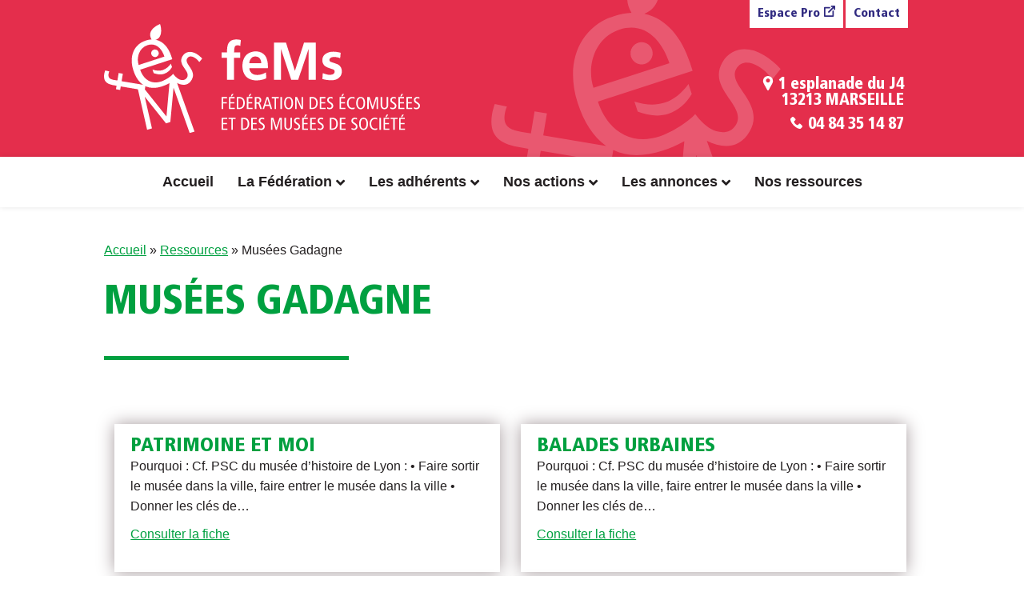

--- FILE ---
content_type: text/html; charset=UTF-8
request_url: https://fems.asso.fr/structures/musees-gadagne/
body_size: 17478
content:
<!DOCTYPE html>
<html lang="fr-FR">
<head><meta charset="UTF-8" /><script>if(navigator.userAgent.match(/MSIE|Internet Explorer/i)||navigator.userAgent.match(/Trident\/7\..*?rv:11/i)){var href=document.location.href;if(!href.match(/[?&]nowprocket/)){if(href.indexOf("?")==-1){if(href.indexOf("#")==-1){document.location.href=href+"?nowprocket=1"}else{document.location.href=href.replace("#","?nowprocket=1#")}}else{if(href.indexOf("#")==-1){document.location.href=href+"&nowprocket=1"}else{document.location.href=href.replace("#","&nowprocket=1#")}}}}</script><script>class RocketLazyLoadScripts{constructor(){this.triggerEvents=["keydown","mousedown","mousemove","touchmove","touchstart","touchend","wheel"],this.userEventHandler=this._triggerListener.bind(this),this.touchStartHandler=this._onTouchStart.bind(this),this.touchMoveHandler=this._onTouchMove.bind(this),this.touchEndHandler=this._onTouchEnd.bind(this),this.clickHandler=this._onClick.bind(this),this.interceptedClicks=[],window.addEventListener("pageshow",(e=>{this.persisted=e.persisted})),window.addEventListener("DOMContentLoaded",(()=>{this._preconnect3rdParties()})),this.delayedScripts={normal:[],async:[],defer:[]},this.allJQueries=[]}_addUserInteractionListener(e){document.hidden?e._triggerListener():(this.triggerEvents.forEach((t=>window.addEventListener(t,e.userEventHandler,{passive:!0}))),window.addEventListener("touchstart",e.touchStartHandler,{passive:!0}),window.addEventListener("mousedown",e.touchStartHandler),document.addEventListener("visibilitychange",e.userEventHandler))}_removeUserInteractionListener(){this.triggerEvents.forEach((e=>window.removeEventListener(e,this.userEventHandler,{passive:!0}))),document.removeEventListener("visibilitychange",this.userEventHandler)}_onTouchStart(e){"HTML"!==e.target.tagName&&(window.addEventListener("touchend",this.touchEndHandler),window.addEventListener("mouseup",this.touchEndHandler),window.addEventListener("touchmove",this.touchMoveHandler,{passive:!0}),window.addEventListener("mousemove",this.touchMoveHandler),e.target.addEventListener("click",this.clickHandler),this._renameDOMAttribute(e.target,"onclick","rocket-onclick"))}_onTouchMove(e){window.removeEventListener("touchend",this.touchEndHandler),window.removeEventListener("mouseup",this.touchEndHandler),window.removeEventListener("touchmove",this.touchMoveHandler,{passive:!0}),window.removeEventListener("mousemove",this.touchMoveHandler),e.target.removeEventListener("click",this.clickHandler),this._renameDOMAttribute(e.target,"rocket-onclick","onclick")}_onTouchEnd(e){window.removeEventListener("touchend",this.touchEndHandler),window.removeEventListener("mouseup",this.touchEndHandler),window.removeEventListener("touchmove",this.touchMoveHandler,{passive:!0}),window.removeEventListener("mousemove",this.touchMoveHandler)}_onClick(e){e.target.removeEventListener("click",this.clickHandler),this._renameDOMAttribute(e.target,"rocket-onclick","onclick"),this.interceptedClicks.push(e),e.preventDefault(),e.stopPropagation(),e.stopImmediatePropagation()}_replayClicks(){window.removeEventListener("touchstart",this.touchStartHandler,{passive:!0}),window.removeEventListener("mousedown",this.touchStartHandler),this.interceptedClicks.forEach((e=>{e.target.dispatchEvent(new MouseEvent("click",{view:e.view,bubbles:!0,cancelable:!0}))}))}_renameDOMAttribute(e,t,n){e.hasAttribute&&e.hasAttribute(t)&&(event.target.setAttribute(n,event.target.getAttribute(t)),event.target.removeAttribute(t))}_triggerListener(){this._removeUserInteractionListener(this),"loading"===document.readyState?document.addEventListener("DOMContentLoaded",this._loadEverythingNow.bind(this)):this._loadEverythingNow()}_preconnect3rdParties(){let e=[];document.querySelectorAll("script[type=rocketlazyloadscript]").forEach((t=>{if(t.hasAttribute("src")){const n=new URL(t.src).origin;n!==location.origin&&e.push({src:n,crossOrigin:t.crossOrigin||"module"===t.getAttribute("data-rocket-type")})}})),e=[...new Map(e.map((e=>[JSON.stringify(e),e]))).values()],this._batchInjectResourceHints(e,"preconnect")}async _loadEverythingNow(){this.lastBreath=Date.now(),this._delayEventListeners(),this._delayJQueryReady(this),this._handleDocumentWrite(),this._registerAllDelayedScripts(),this._preloadAllScripts(),await this._loadScriptsFromList(this.delayedScripts.normal),await this._loadScriptsFromList(this.delayedScripts.defer),await this._loadScriptsFromList(this.delayedScripts.async);try{await this._triggerDOMContentLoaded(),await this._triggerWindowLoad()}catch(e){}window.dispatchEvent(new Event("rocket-allScriptsLoaded")),this._replayClicks()}_registerAllDelayedScripts(){document.querySelectorAll("script[type=rocketlazyloadscript]").forEach((e=>{e.hasAttribute("src")?e.hasAttribute("async")&&!1!==e.async?this.delayedScripts.async.push(e):e.hasAttribute("defer")&&!1!==e.defer||"module"===e.getAttribute("data-rocket-type")?this.delayedScripts.defer.push(e):this.delayedScripts.normal.push(e):this.delayedScripts.normal.push(e)}))}async _transformScript(e){return await this._littleBreath(),new Promise((t=>{const n=document.createElement("script");[...e.attributes].forEach((e=>{let t=e.nodeName;"type"!==t&&("data-rocket-type"===t&&(t="type"),n.setAttribute(t,e.nodeValue))})),e.hasAttribute("src")?(n.addEventListener("load",t),n.addEventListener("error",t)):(n.text=e.text,t());try{e.parentNode.replaceChild(n,e)}catch(e){t()}}))}async _loadScriptsFromList(e){const t=e.shift();return t?(await this._transformScript(t),this._loadScriptsFromList(e)):Promise.resolve()}_preloadAllScripts(){this._batchInjectResourceHints([...this.delayedScripts.normal,...this.delayedScripts.defer,...this.delayedScripts.async],"preload")}_batchInjectResourceHints(e,t){var n=document.createDocumentFragment();e.forEach((e=>{if(e.src){const i=document.createElement("link");i.href=e.src,i.rel=t,"preconnect"!==t&&(i.as="script"),e.getAttribute&&"module"===e.getAttribute("data-rocket-type")&&(i.crossOrigin=!0),e.crossOrigin&&(i.crossOrigin=e.crossOrigin),n.appendChild(i)}})),document.head.appendChild(n)}_delayEventListeners(){let e={};function t(t,n){!function(t){function n(n){return e[t].eventsToRewrite.indexOf(n)>=0?"rocket-"+n:n}e[t]||(e[t]={originalFunctions:{add:t.addEventListener,remove:t.removeEventListener},eventsToRewrite:[]},t.addEventListener=function(){arguments[0]=n(arguments[0]),e[t].originalFunctions.add.apply(t,arguments)},t.removeEventListener=function(){arguments[0]=n(arguments[0]),e[t].originalFunctions.remove.apply(t,arguments)})}(t),e[t].eventsToRewrite.push(n)}function n(e,t){let n=e[t];Object.defineProperty(e,t,{get:()=>n||function(){},set(i){e["rocket"+t]=n=i}})}t(document,"DOMContentLoaded"),t(window,"DOMContentLoaded"),t(window,"load"),t(window,"pageshow"),t(document,"readystatechange"),n(document,"onreadystatechange"),n(window,"onload"),n(window,"onpageshow")}_delayJQueryReady(e){let t=window.jQuery;Object.defineProperty(window,"jQuery",{get:()=>t,set(n){if(n&&n.fn&&!e.allJQueries.includes(n)){n.fn.ready=n.fn.init.prototype.ready=function(t){e.domReadyFired?t.bind(document)(n):document.addEventListener("rocket-DOMContentLoaded",(()=>t.bind(document)(n)))};const t=n.fn.on;n.fn.on=n.fn.init.prototype.on=function(){if(this[0]===window){function e(e){return e.split(" ").map((e=>"load"===e||0===e.indexOf("load.")?"rocket-jquery-load":e)).join(" ")}"string"==typeof arguments[0]||arguments[0]instanceof String?arguments[0]=e(arguments[0]):"object"==typeof arguments[0]&&Object.keys(arguments[0]).forEach((t=>{delete Object.assign(arguments[0],{[e(t)]:arguments[0][t]})[t]}))}return t.apply(this,arguments),this},e.allJQueries.push(n)}t=n}})}async _triggerDOMContentLoaded(){this.domReadyFired=!0,await this._littleBreath(),document.dispatchEvent(new Event("rocket-DOMContentLoaded")),await this._littleBreath(),window.dispatchEvent(new Event("rocket-DOMContentLoaded")),await this._littleBreath(),document.dispatchEvent(new Event("rocket-readystatechange")),await this._littleBreath(),document.rocketonreadystatechange&&document.rocketonreadystatechange()}async _triggerWindowLoad(){await this._littleBreath(),window.dispatchEvent(new Event("rocket-load")),await this._littleBreath(),window.rocketonload&&window.rocketonload(),await this._littleBreath(),this.allJQueries.forEach((e=>e(window).trigger("rocket-jquery-load"))),await this._littleBreath();const e=new Event("rocket-pageshow");e.persisted=this.persisted,window.dispatchEvent(e),await this._littleBreath(),window.rocketonpageshow&&window.rocketonpageshow({persisted:this.persisted})}_handleDocumentWrite(){const e=new Map;document.write=document.writeln=function(t){const n=document.currentScript,i=document.createRange(),r=n.parentElement;let o=e.get(n);void 0===o&&(o=n.nextSibling,e.set(n,o));const s=document.createDocumentFragment();i.setStart(s,0),s.appendChild(i.createContextualFragment(t)),r.insertBefore(s,o)}}async _littleBreath(){Date.now()-this.lastBreath>45&&(await this._requestAnimFrame(),this.lastBreath=Date.now())}async _requestAnimFrame(){return document.hidden?new Promise((e=>setTimeout(e))):new Promise((e=>requestAnimationFrame(e)))}static run(){const e=new RocketLazyLoadScripts;e._addUserInteractionListener(e)}}RocketLazyLoadScripts.run();</script>

<meta name='viewport' content='width=device-width, initial-scale=1.0' />
<meta http-equiv='X-UA-Compatible' content='IE=edge' />
<link rel="profile" href="https://gmpg.org/xfn/11" />
<script>var et_site_url='https://fems.asso.fr';var et_post_id='0';function et_core_page_resource_fallback(a,b){"undefined"===typeof b&&(b=a.sheet.cssRules&&0===a.sheet.cssRules.length);b&&(a.onerror=null,a.onload=null,a.href?a.href=et_site_url+"/?et_core_page_resource="+a.id+et_post_id:a.src&&(a.src=et_site_url+"/?et_core_page_resource="+a.id+et_post_id))}
</script><meta name='robots' content='index, follow, max-image-preview:large, max-snippet:-1, max-video-preview:-1' />

	<!-- This site is optimized with the Yoast SEO plugin v18.3 - https://yoast.com/wordpress/plugins/seo/ -->
	<title>Archives des Musées Gadagne - FEMS</title><link rel="stylesheet" href="https://fems.asso.fr/wp-content/cache/min/1/dd7cea074c4c751b219488f46397502b.css" media="all" data-minify="1" />
	<link rel="canonical" href="https://fems.asso.fr/structures/musees-gadagne/" />
	<meta property="og:locale" content="fr_FR" />
	<meta property="og:type" content="article" />
	<meta property="og:title" content="Archives des Musées Gadagne - FEMS" />
	<meta property="og:url" content="https://fems.asso.fr/structures/musees-gadagne/" />
	<meta property="og:site_name" content="FEMS" />
	<meta name="twitter:card" content="summary_large_image" />
	<script type="application/ld+json" class="yoast-schema-graph">{"@context":"https://schema.org","@graph":[{"@type":"Organization","@id":"https://fems.asso.fr/#organization","name":"FEMS - Fédération des écomusées et des musées de société","url":"https://fems.asso.fr/","sameAs":[],"logo":{"@type":"ImageObject","@id":"https://fems.asso.fr/#logo","inLanguage":"fr-FR","url":"https://fems.asso.fr/wp-content/uploads/2021/02/logo-horizontal-FEMS-mobile.svg","contentUrl":"https://fems.asso.fr/wp-content/uploads/2021/02/logo-horizontal-FEMS-mobile.svg","width":500,"height":171,"caption":"FEMS - Fédération des écomusées et des musées de société"},"image":{"@id":"https://fems.asso.fr/#logo"}},{"@type":"WebSite","@id":"https://fems.asso.fr/#website","url":"https://fems.asso.fr/","name":"FEMS","description":"Fédération des Écomusées et des Musées de Société","publisher":{"@id":"https://fems.asso.fr/#organization"},"potentialAction":[{"@type":"SearchAction","target":{"@type":"EntryPoint","urlTemplate":"https://fems.asso.fr/?s={search_term_string}"},"query-input":"required name=search_term_string"}],"inLanguage":"fr-FR"},{"@type":"CollectionPage","@id":"https://fems.asso.fr/structures/musees-gadagne/#webpage","url":"https://fems.asso.fr/structures/musees-gadagne/","name":"Archives des Musées Gadagne - FEMS","isPartOf":{"@id":"https://fems.asso.fr/#website"},"breadcrumb":{"@id":"https://fems.asso.fr/structures/musees-gadagne/#breadcrumb"},"inLanguage":"fr-FR","potentialAction":[{"@type":"ReadAction","target":["https://fems.asso.fr/structures/musees-gadagne/"]}]},{"@type":"BreadcrumbList","@id":"https://fems.asso.fr/structures/musees-gadagne/#breadcrumb","itemListElement":[{"@type":"ListItem","position":1,"name":"Accueil","item":"https://fems.asso.fr/"},{"@type":"ListItem","position":2,"name":"Ressources","item":"https://fems.asso.fr/ressources/"},{"@type":"ListItem","position":3,"name":"Musées Gadagne"}]}]}</script>
	<!-- / Yoast SEO plugin. -->



<link rel="alternate" type="text/calendar" title="FEMS &raquo; Flux iCal" href="https://fems.asso.fr/evenements/?ical=1" />
<style>
img.wp-smiley,
img.emoji {
	display: inline !important;
	border: none !important;
	box-shadow: none !important;
	height: 1em !important;
	width: 1em !important;
	margin: 0 0.07em !important;
	vertical-align: -0.1em !important;
	background: none !important;
	padding: 0 !important;
}
</style>
	
<style id='wp-block-library-theme-inline-css'>
.wp-block-audio figcaption{color:#555;font-size:13px;text-align:center}.is-dark-theme .wp-block-audio figcaption{color:hsla(0,0%,100%,.65)}.wp-block-code>code{font-family:Menlo,Consolas,monaco,monospace;color:#1e1e1e;padding:.8em 1em;border:1px solid #ddd;border-radius:4px}.wp-block-embed figcaption{color:#555;font-size:13px;text-align:center}.is-dark-theme .wp-block-embed figcaption{color:hsla(0,0%,100%,.65)}.blocks-gallery-caption{color:#555;font-size:13px;text-align:center}.is-dark-theme .blocks-gallery-caption{color:hsla(0,0%,100%,.65)}.wp-block-image figcaption{color:#555;font-size:13px;text-align:center}.is-dark-theme .wp-block-image figcaption{color:hsla(0,0%,100%,.65)}.wp-block-pullquote{border-top:4px solid;border-bottom:4px solid;margin-bottom:1.75em;color:currentColor}.wp-block-pullquote__citation,.wp-block-pullquote cite,.wp-block-pullquote footer{color:currentColor;text-transform:uppercase;font-size:.8125em;font-style:normal}.wp-block-quote{border-left:.25em solid;margin:0 0 1.75em;padding-left:1em}.wp-block-quote cite,.wp-block-quote footer{color:currentColor;font-size:.8125em;position:relative;font-style:normal}.wp-block-quote.has-text-align-right{border-left:none;border-right:.25em solid;padding-left:0;padding-right:1em}.wp-block-quote.has-text-align-center{border:none;padding-left:0}.wp-block-quote.is-large,.wp-block-quote.is-style-large,.wp-block-quote.is-style-plain{border:none}.wp-block-search .wp-block-search__label{font-weight:700}.wp-block-group:where(.has-background){padding:1.25em 2.375em}.wp-block-separator{border:none;border-bottom:2px solid;margin-left:auto;margin-right:auto;opacity:.4}.wp-block-separator:not(.is-style-wide):not(.is-style-dots){width:100px}.wp-block-separator.has-background:not(.is-style-dots){border-bottom:none;height:1px}.wp-block-separator.has-background:not(.is-style-wide):not(.is-style-dots){height:2px}.wp-block-table thead{border-bottom:3px solid}.wp-block-table tfoot{border-top:3px solid}.wp-block-table td,.wp-block-table th{padding:.5em;border:1px solid;word-break:normal}.wp-block-table figcaption{color:#555;font-size:13px;text-align:center}.is-dark-theme .wp-block-table figcaption{color:hsla(0,0%,100%,.65)}.wp-block-video figcaption{color:#555;font-size:13px;text-align:center}.is-dark-theme .wp-block-video figcaption{color:hsla(0,0%,100%,.65)}.wp-block-template-part.has-background{padding:1.25em 2.375em;margin-top:0;margin-bottom:0}
</style>
<style id='global-styles-inline-css'>
body{--wp--preset--color--black: #000000;--wp--preset--color--cyan-bluish-gray: #abb8c3;--wp--preset--color--white: #ffffff;--wp--preset--color--pale-pink: #f78da7;--wp--preset--color--vivid-red: #cf2e2e;--wp--preset--color--luminous-vivid-orange: #ff6900;--wp--preset--color--luminous-vivid-amber: #fcb900;--wp--preset--color--light-green-cyan: #7bdcb5;--wp--preset--color--vivid-green-cyan: #00d084;--wp--preset--color--pale-cyan-blue: #8ed1fc;--wp--preset--color--vivid-cyan-blue: #0693e3;--wp--preset--color--vivid-purple: #9b51e0;--wp--preset--gradient--vivid-cyan-blue-to-vivid-purple: linear-gradient(135deg,rgba(6,147,227,1) 0%,rgb(155,81,224) 100%);--wp--preset--gradient--light-green-cyan-to-vivid-green-cyan: linear-gradient(135deg,rgb(122,220,180) 0%,rgb(0,208,130) 100%);--wp--preset--gradient--luminous-vivid-amber-to-luminous-vivid-orange: linear-gradient(135deg,rgba(252,185,0,1) 0%,rgba(255,105,0,1) 100%);--wp--preset--gradient--luminous-vivid-orange-to-vivid-red: linear-gradient(135deg,rgba(255,105,0,1) 0%,rgb(207,46,46) 100%);--wp--preset--gradient--very-light-gray-to-cyan-bluish-gray: linear-gradient(135deg,rgb(238,238,238) 0%,rgb(169,184,195) 100%);--wp--preset--gradient--cool-to-warm-spectrum: linear-gradient(135deg,rgb(74,234,220) 0%,rgb(151,120,209) 20%,rgb(207,42,186) 40%,rgb(238,44,130) 60%,rgb(251,105,98) 80%,rgb(254,248,76) 100%);--wp--preset--gradient--blush-light-purple: linear-gradient(135deg,rgb(255,206,236) 0%,rgb(152,150,240) 100%);--wp--preset--gradient--blush-bordeaux: linear-gradient(135deg,rgb(254,205,165) 0%,rgb(254,45,45) 50%,rgb(107,0,62) 100%);--wp--preset--gradient--luminous-dusk: linear-gradient(135deg,rgb(255,203,112) 0%,rgb(199,81,192) 50%,rgb(65,88,208) 100%);--wp--preset--gradient--pale-ocean: linear-gradient(135deg,rgb(255,245,203) 0%,rgb(182,227,212) 50%,rgb(51,167,181) 100%);--wp--preset--gradient--electric-grass: linear-gradient(135deg,rgb(202,248,128) 0%,rgb(113,206,126) 100%);--wp--preset--gradient--midnight: linear-gradient(135deg,rgb(2,3,129) 0%,rgb(40,116,252) 100%);--wp--preset--duotone--dark-grayscale: url('#wp-duotone-dark-grayscale');--wp--preset--duotone--grayscale: url('#wp-duotone-grayscale');--wp--preset--duotone--purple-yellow: url('#wp-duotone-purple-yellow');--wp--preset--duotone--blue-red: url('#wp-duotone-blue-red');--wp--preset--duotone--midnight: url('#wp-duotone-midnight');--wp--preset--duotone--magenta-yellow: url('#wp-duotone-magenta-yellow');--wp--preset--duotone--purple-green: url('#wp-duotone-purple-green');--wp--preset--duotone--blue-orange: url('#wp-duotone-blue-orange');--wp--preset--font-size--small: 13px;--wp--preset--font-size--medium: 20px;--wp--preset--font-size--large: 36px;--wp--preset--font-size--x-large: 42px;}.has-black-color{color: var(--wp--preset--color--black) !important;}.has-cyan-bluish-gray-color{color: var(--wp--preset--color--cyan-bluish-gray) !important;}.has-white-color{color: var(--wp--preset--color--white) !important;}.has-pale-pink-color{color: var(--wp--preset--color--pale-pink) !important;}.has-vivid-red-color{color: var(--wp--preset--color--vivid-red) !important;}.has-luminous-vivid-orange-color{color: var(--wp--preset--color--luminous-vivid-orange) !important;}.has-luminous-vivid-amber-color{color: var(--wp--preset--color--luminous-vivid-amber) !important;}.has-light-green-cyan-color{color: var(--wp--preset--color--light-green-cyan) !important;}.has-vivid-green-cyan-color{color: var(--wp--preset--color--vivid-green-cyan) !important;}.has-pale-cyan-blue-color{color: var(--wp--preset--color--pale-cyan-blue) !important;}.has-vivid-cyan-blue-color{color: var(--wp--preset--color--vivid-cyan-blue) !important;}.has-vivid-purple-color{color: var(--wp--preset--color--vivid-purple) !important;}.has-black-background-color{background-color: var(--wp--preset--color--black) !important;}.has-cyan-bluish-gray-background-color{background-color: var(--wp--preset--color--cyan-bluish-gray) !important;}.has-white-background-color{background-color: var(--wp--preset--color--white) !important;}.has-pale-pink-background-color{background-color: var(--wp--preset--color--pale-pink) !important;}.has-vivid-red-background-color{background-color: var(--wp--preset--color--vivid-red) !important;}.has-luminous-vivid-orange-background-color{background-color: var(--wp--preset--color--luminous-vivid-orange) !important;}.has-luminous-vivid-amber-background-color{background-color: var(--wp--preset--color--luminous-vivid-amber) !important;}.has-light-green-cyan-background-color{background-color: var(--wp--preset--color--light-green-cyan) !important;}.has-vivid-green-cyan-background-color{background-color: var(--wp--preset--color--vivid-green-cyan) !important;}.has-pale-cyan-blue-background-color{background-color: var(--wp--preset--color--pale-cyan-blue) !important;}.has-vivid-cyan-blue-background-color{background-color: var(--wp--preset--color--vivid-cyan-blue) !important;}.has-vivid-purple-background-color{background-color: var(--wp--preset--color--vivid-purple) !important;}.has-black-border-color{border-color: var(--wp--preset--color--black) !important;}.has-cyan-bluish-gray-border-color{border-color: var(--wp--preset--color--cyan-bluish-gray) !important;}.has-white-border-color{border-color: var(--wp--preset--color--white) !important;}.has-pale-pink-border-color{border-color: var(--wp--preset--color--pale-pink) !important;}.has-vivid-red-border-color{border-color: var(--wp--preset--color--vivid-red) !important;}.has-luminous-vivid-orange-border-color{border-color: var(--wp--preset--color--luminous-vivid-orange) !important;}.has-luminous-vivid-amber-border-color{border-color: var(--wp--preset--color--luminous-vivid-amber) !important;}.has-light-green-cyan-border-color{border-color: var(--wp--preset--color--light-green-cyan) !important;}.has-vivid-green-cyan-border-color{border-color: var(--wp--preset--color--vivid-green-cyan) !important;}.has-pale-cyan-blue-border-color{border-color: var(--wp--preset--color--pale-cyan-blue) !important;}.has-vivid-cyan-blue-border-color{border-color: var(--wp--preset--color--vivid-cyan-blue) !important;}.has-vivid-purple-border-color{border-color: var(--wp--preset--color--vivid-purple) !important;}.has-vivid-cyan-blue-to-vivid-purple-gradient-background{background: var(--wp--preset--gradient--vivid-cyan-blue-to-vivid-purple) !important;}.has-light-green-cyan-to-vivid-green-cyan-gradient-background{background: var(--wp--preset--gradient--light-green-cyan-to-vivid-green-cyan) !important;}.has-luminous-vivid-amber-to-luminous-vivid-orange-gradient-background{background: var(--wp--preset--gradient--luminous-vivid-amber-to-luminous-vivid-orange) !important;}.has-luminous-vivid-orange-to-vivid-red-gradient-background{background: var(--wp--preset--gradient--luminous-vivid-orange-to-vivid-red) !important;}.has-very-light-gray-to-cyan-bluish-gray-gradient-background{background: var(--wp--preset--gradient--very-light-gray-to-cyan-bluish-gray) !important;}.has-cool-to-warm-spectrum-gradient-background{background: var(--wp--preset--gradient--cool-to-warm-spectrum) !important;}.has-blush-light-purple-gradient-background{background: var(--wp--preset--gradient--blush-light-purple) !important;}.has-blush-bordeaux-gradient-background{background: var(--wp--preset--gradient--blush-bordeaux) !important;}.has-luminous-dusk-gradient-background{background: var(--wp--preset--gradient--luminous-dusk) !important;}.has-pale-ocean-gradient-background{background: var(--wp--preset--gradient--pale-ocean) !important;}.has-electric-grass-gradient-background{background: var(--wp--preset--gradient--electric-grass) !important;}.has-midnight-gradient-background{background: var(--wp--preset--gradient--midnight) !important;}.has-small-font-size{font-size: var(--wp--preset--font-size--small) !important;}.has-medium-font-size{font-size: var(--wp--preset--font-size--medium) !important;}.has-large-font-size{font-size: var(--wp--preset--font-size--large) !important;}.has-x-large-font-size{font-size: var(--wp--preset--font-size--x-large) !important;}
</style>










<script type="rocketlazyloadscript" src='https://fems.asso.fr/wp-includes/js/jquery/jquery.min.js?ver=3.6.0' id='jquery-core-js'></script>
<script type="rocketlazyloadscript" src='https://fems.asso.fr/wp-includes/js/jquery/jquery-migrate.min.js?ver=3.3.2' id='jquery-migrate-js' defer></script>
<script type="rocketlazyloadscript" data-minify="1" src='https://fems.asso.fr/wp-content/cache/min/1/wp-content/themes/fems/js/scripts.js?ver=1763384700' id='fems-js' defer></script>
<meta name="tec-api-version" content="v1"><meta name="tec-api-origin" content="https://fems.asso.fr"><link rel="alternate" href="https://fems.asso.fr/wp-json/tribe/events/v1/" /><style>.cmplz-hidden{display:none!important;}</style><style type="text/css" id="et-social-custom-css">
				 
			</style><link rel="preload" href="https://fems.asso.fr/wp-content/plugins/monarch/core/admin/fonts/modules.ttf" as="font" crossorigin="anonymous"></head>
<body data-cmplz=1 class="archive tax-structures term-musees-gadagne term-87 waw-header- tribe-no-js et_monarch menu-overlay custom-header fl-framework-base fl-preset-default fl-full-width fl-scroll-to-top fl-submenu-indicator" itemscope="itemscope" itemtype="https://schema.org/WebPage">
<a aria-label="Aller au contenu" class="fl-screen-reader-text" href="#fl-main-content">Aller au contenu</a><svg xmlns="http://www.w3.org/2000/svg" viewBox="0 0 0 0" width="0" height="0" focusable="false" role="none" style="visibility: hidden; position: absolute; left: -9999px; overflow: hidden;" ><defs><filter id="wp-duotone-dark-grayscale"><feColorMatrix color-interpolation-filters="sRGB" type="matrix" values=" .299 .587 .114 0 0 .299 .587 .114 0 0 .299 .587 .114 0 0 .299 .587 .114 0 0 " /><feComponentTransfer color-interpolation-filters="sRGB" ><feFuncR type="table" tableValues="0 0.49803921568627" /><feFuncG type="table" tableValues="0 0.49803921568627" /><feFuncB type="table" tableValues="0 0.49803921568627" /><feFuncA type="table" tableValues="1 1" /></feComponentTransfer><feComposite in2="SourceGraphic" operator="in" /></filter></defs></svg><svg xmlns="http://www.w3.org/2000/svg" viewBox="0 0 0 0" width="0" height="0" focusable="false" role="none" style="visibility: hidden; position: absolute; left: -9999px; overflow: hidden;" ><defs><filter id="wp-duotone-grayscale"><feColorMatrix color-interpolation-filters="sRGB" type="matrix" values=" .299 .587 .114 0 0 .299 .587 .114 0 0 .299 .587 .114 0 0 .299 .587 .114 0 0 " /><feComponentTransfer color-interpolation-filters="sRGB" ><feFuncR type="table" tableValues="0 1" /><feFuncG type="table" tableValues="0 1" /><feFuncB type="table" tableValues="0 1" /><feFuncA type="table" tableValues="1 1" /></feComponentTransfer><feComposite in2="SourceGraphic" operator="in" /></filter></defs></svg><svg xmlns="http://www.w3.org/2000/svg" viewBox="0 0 0 0" width="0" height="0" focusable="false" role="none" style="visibility: hidden; position: absolute; left: -9999px; overflow: hidden;" ><defs><filter id="wp-duotone-purple-yellow"><feColorMatrix color-interpolation-filters="sRGB" type="matrix" values=" .299 .587 .114 0 0 .299 .587 .114 0 0 .299 .587 .114 0 0 .299 .587 .114 0 0 " /><feComponentTransfer color-interpolation-filters="sRGB" ><feFuncR type="table" tableValues="0.54901960784314 0.98823529411765" /><feFuncG type="table" tableValues="0 1" /><feFuncB type="table" tableValues="0.71764705882353 0.25490196078431" /><feFuncA type="table" tableValues="1 1" /></feComponentTransfer><feComposite in2="SourceGraphic" operator="in" /></filter></defs></svg><svg xmlns="http://www.w3.org/2000/svg" viewBox="0 0 0 0" width="0" height="0" focusable="false" role="none" style="visibility: hidden; position: absolute; left: -9999px; overflow: hidden;" ><defs><filter id="wp-duotone-blue-red"><feColorMatrix color-interpolation-filters="sRGB" type="matrix" values=" .299 .587 .114 0 0 .299 .587 .114 0 0 .299 .587 .114 0 0 .299 .587 .114 0 0 " /><feComponentTransfer color-interpolation-filters="sRGB" ><feFuncR type="table" tableValues="0 1" /><feFuncG type="table" tableValues="0 0.27843137254902" /><feFuncB type="table" tableValues="0.5921568627451 0.27843137254902" /><feFuncA type="table" tableValues="1 1" /></feComponentTransfer><feComposite in2="SourceGraphic" operator="in" /></filter></defs></svg><svg xmlns="http://www.w3.org/2000/svg" viewBox="0 0 0 0" width="0" height="0" focusable="false" role="none" style="visibility: hidden; position: absolute; left: -9999px; overflow: hidden;" ><defs><filter id="wp-duotone-midnight"><feColorMatrix color-interpolation-filters="sRGB" type="matrix" values=" .299 .587 .114 0 0 .299 .587 .114 0 0 .299 .587 .114 0 0 .299 .587 .114 0 0 " /><feComponentTransfer color-interpolation-filters="sRGB" ><feFuncR type="table" tableValues="0 0" /><feFuncG type="table" tableValues="0 0.64705882352941" /><feFuncB type="table" tableValues="0 1" /><feFuncA type="table" tableValues="1 1" /></feComponentTransfer><feComposite in2="SourceGraphic" operator="in" /></filter></defs></svg><svg xmlns="http://www.w3.org/2000/svg" viewBox="0 0 0 0" width="0" height="0" focusable="false" role="none" style="visibility: hidden; position: absolute; left: -9999px; overflow: hidden;" ><defs><filter id="wp-duotone-magenta-yellow"><feColorMatrix color-interpolation-filters="sRGB" type="matrix" values=" .299 .587 .114 0 0 .299 .587 .114 0 0 .299 .587 .114 0 0 .299 .587 .114 0 0 " /><feComponentTransfer color-interpolation-filters="sRGB" ><feFuncR type="table" tableValues="0.78039215686275 1" /><feFuncG type="table" tableValues="0 0.94901960784314" /><feFuncB type="table" tableValues="0.35294117647059 0.47058823529412" /><feFuncA type="table" tableValues="1 1" /></feComponentTransfer><feComposite in2="SourceGraphic" operator="in" /></filter></defs></svg><svg xmlns="http://www.w3.org/2000/svg" viewBox="0 0 0 0" width="0" height="0" focusable="false" role="none" style="visibility: hidden; position: absolute; left: -9999px; overflow: hidden;" ><defs><filter id="wp-duotone-purple-green"><feColorMatrix color-interpolation-filters="sRGB" type="matrix" values=" .299 .587 .114 0 0 .299 .587 .114 0 0 .299 .587 .114 0 0 .299 .587 .114 0 0 " /><feComponentTransfer color-interpolation-filters="sRGB" ><feFuncR type="table" tableValues="0.65098039215686 0.40392156862745" /><feFuncG type="table" tableValues="0 1" /><feFuncB type="table" tableValues="0.44705882352941 0.4" /><feFuncA type="table" tableValues="1 1" /></feComponentTransfer><feComposite in2="SourceGraphic" operator="in" /></filter></defs></svg><svg xmlns="http://www.w3.org/2000/svg" viewBox="0 0 0 0" width="0" height="0" focusable="false" role="none" style="visibility: hidden; position: absolute; left: -9999px; overflow: hidden;" ><defs><filter id="wp-duotone-blue-orange"><feColorMatrix color-interpolation-filters="sRGB" type="matrix" values=" .299 .587 .114 0 0 .299 .587 .114 0 0 .299 .587 .114 0 0 .299 .587 .114 0 0 " /><feComponentTransfer color-interpolation-filters="sRGB" ><feFuncR type="table" tableValues="0.098039215686275 1" /><feFuncG type="table" tableValues="0 0.66274509803922" /><feFuncB type="table" tableValues="0.84705882352941 0.41960784313725" /><feFuncA type="table" tableValues="1 1" /></feComponentTransfer><feComposite in2="SourceGraphic" operator="in" /></filter></defs></svg><div class="fl-page">
	<a href="#fl-page-content" class="sr-only sr-only-focusable">Aller au contenu</a><header class="fl-page-header fl-page-header-fixed fl-page-nav-right fl-page-nav-toggle-icon fl-page-nav-toggle-visible-medium-mobile"  role="banner">
	<div class="fl-page-header-wrap">
		<div class="fl-page-header-container container">
			<div class="fl-page-header-row row">
				<div class="col-sm-12 col-md-1 fl-page-logo-wrap">
					<div class="fl-page-header-logo">
						<a href="https://fems.asso.fr/"><img loading="false" data-no-lazy="1" class="fl-logo-img" itemscope itemtype="https://schema.org/ImageObject" src="https://fems.asso.fr/wp-content/uploads/2021/03/perso-FEMS-rouge.svg" data-retina="" title="" alt="FEMS" /><meta itemprop="name" content="FEMS" /></a>
					</div>
				</div>
				<div class="col-sm-12 col-md-11 fl-page-fixed-nav-wrap">
					<div class="fl-page-nav-wrap">
						<nav class="fl-page-nav fl-nav navbar navbar-default navbar-expand-md" aria-label="Menu de l&#039;en-tête" role="navigation">
							<button type="button" class="navbar-toggle navbar-toggler" data-toggle="collapse" data-target=".fl-page-nav-collapse">
								<span><i class="fas fa-bars" aria-hidden="true"></i><span class="sr-only">Menu</span></span>
							</button>
							<div class="fl-page-nav-collapse collapse navbar-collapse">
								<ul id="menu-menu-haut" class="nav navbar-nav navbar-right menu fl-theme-menu"><li id="menu-item-90" class="menu-item menu-item-type-post_type menu-item-object-page menu-item-home menu-item-90 nav-item"><a href="https://fems.asso.fr/" class="nav-link">Accueil</a></li>
<li id="menu-item-91" class="menu-item menu-item-type-post_type menu-item-object-page menu-item-has-children menu-item-91 nav-item"><a href="https://fems.asso.fr/la-federation/" class="nav-link">La Fédération</a><div class="fl-submenu-icon-wrap"><span class="fl-submenu-toggle-icon"></span></div>
<ul class="sub-menu">
	<li id="menu-item-96" class="menu-item menu-item-type-post_type menu-item-object-page menu-item-96 nav-item"><a href="https://fems.asso.fr/la-federation/historique/" class="nav-link">Historique</a></li>
	<li id="menu-item-93" class="menu-item menu-item-type-post_type menu-item-object-page menu-item-93 nav-item"><a href="https://fems.asso.fr/la-federation/fonctionnement/" class="nav-link">Fonctionnement</a></li>
	<li id="menu-item-95" class="menu-item menu-item-type-post_type menu-item-object-page menu-item-95 nav-item"><a href="https://fems.asso.fr/la-federation/missions/" class="nav-link">Missions</a></li>
	<li id="menu-item-98" class="menu-item menu-item-type-post_type menu-item-object-page menu-item-98 nav-item"><a href="https://fems.asso.fr/la-federation/adherer/" class="nav-link">Adhérer</a></li>
</ul>
</li>
<li id="menu-item-97" class="menu-item menu-item-type-post_type menu-item-object-page menu-item-has-children menu-item-97 nav-item"><a href="https://fems.asso.fr/les-adherents/" class="nav-link">Les adhérents</a><div class="fl-submenu-icon-wrap"><span class="fl-submenu-toggle-icon"></span></div>
<ul class="sub-menu">
	<li id="menu-item-102" class="menu-item menu-item-type-post_type menu-item-object-page menu-item-102 nav-item"><a href="https://fems.asso.fr/les-adherents/presentation/" class="nav-link">Qui sont-ils ?</a></li>
	<li id="menu-item-1840" class="menu-item menu-item-type-taxonomy menu-item-object-category menu-item-1840 nav-item"><a href="https://fems.asso.fr/adherents/" class="nav-link">Actualités des adhérents</a></li>
	<li id="menu-item-99" class="menu-item menu-item-type-post_type menu-item-object-page menu-item-99 nav-item"><a href="https://fems.asso.fr/les-adherents/animation-reseau/" class="nav-link">Animation réseau</a></li>
</ul>
</li>
<li id="menu-item-107" class="menu-item menu-item-type-post_type menu-item-object-page menu-item-has-children menu-item-107 nav-item"><a href="https://fems.asso.fr/nos-actions/" class="nav-link">Nos actions</a><div class="fl-submenu-icon-wrap"><span class="fl-submenu-toggle-icon"></span></div>
<ul class="sub-menu">
	<li id="menu-item-117" class="menu-item menu-item-type-post_type menu-item-object-page menu-item-117 nav-item"><a href="https://fems.asso.fr/nos-actions/rencontres-professionnelles/" class="nav-link">Rencontres Professionnelles annuelles</a></li>
	<li id="menu-item-4951" class="menu-item menu-item-type-post_type menu-item-object-page menu-item-4951 nav-item"><a href="https://fems.asso.fr/nos-actions/les-rencontres-en-region/" class="nav-link">Rencontres en région</a></li>
	<li id="menu-item-8763" class="menu-item menu-item-type-post_type menu-item-object-page menu-item-8763 nav-item"><a href="https://fems.asso.fr/nos-actions/journees-professionnelles/" class="nav-link">Journées professionnelles – muséo pratique</a></li>
	<li id="menu-item-8764" class="menu-item menu-item-type-post_type menu-item-object-page menu-item-8764 nav-item"><a href="https://fems.asso.fr/nos-actions/je-dis-de-la-fems/" class="nav-link">« JE-DIS » de la FEMS &#8211; cycle de rencontres en ligne</a></li>
	<li id="menu-item-108" class="menu-item menu-item-type-post_type menu-item-object-page menu-item-108 nav-item"><a href="https://fems.asso.fr/nos-actions/projets-collaboratifs-participatifs-reseau/" class="nav-link">Projets participatifs et collaboratifs du réseau</a></li>
	<li id="menu-item-111" class="menu-item menu-item-type-post_type menu-item-object-page menu-item-111 nav-item"><a href="https://fems.asso.fr/nos-actions/expositions-et-publications/" class="nav-link">Expositions et publications</a></li>
	<li id="menu-item-113" class="menu-item menu-item-type-post_type menu-item-object-page menu-item-113 nav-item"><a href="https://fems.asso.fr/nos-actions/formations-expertises-accompagnements/" class="nav-link">Formations, expertises et accompagnements</a></li>
</ul>
</li>
<li id="menu-item-707" class="menu-item menu-item-type-post_type_archive menu-item-object-job menu-item-has-children menu-item-707 nav-item"><a href="https://fems.asso.fr/annonces/" class="nav-link">Les annonces</a><div class="fl-submenu-icon-wrap"><span class="fl-submenu-toggle-icon"></span></div>
<ul class="sub-menu">
	<li id="menu-item-708" class="menu-item menu-item-type-taxonomy menu-item-object-annonce_type menu-item-708 nav-item"><a href="https://fems.asso.fr/type-annonces/offres-emploi/" class="nav-link">Offres d&#8217;emplois</a></li>
	<li id="menu-item-710" class="menu-item menu-item-type-taxonomy menu-item-object-annonce_type menu-item-710 nav-item"><a href="https://fems.asso.fr/type-annonces/stages/" class="nav-link">Offres de stages / Service civique / apprentissage</a></li>
	<li id="menu-item-1870" class="menu-item menu-item-type-post_type_archive menu-item-object-cv-database menu-item-1870 nav-item"><a href="https://fems.asso.fr/cv-theque/" class="nav-link">CVthèque</a></li>
	<li id="menu-item-713" class="menu-item menu-item-type-post_type menu-item-object-forum menu-item-713 nav-item"><a href="https://fems.asso.fr/espace-pro/forum/dons-dobjets/" class="nav-link">Dons d’objets</a></li>
</ul>
</li>
<li id="menu-item-2813" class="menu-item menu-item-type-post_type menu-item-object-page menu-item-2813 nav-item"><a href="https://fems.asso.fr/nos-ressources/" class="nav-link">Nos ressources</a></li>
</ul>							</div>
						</nav>
					</div>
				</div>
			</div>
		</div>
	</div>
</header><!-- .fl-page-header-fixed -->
<div class="fl-page-bar">
	<div class="fl-page-bar-container container">
		<div class="fl-page-bar-row row">
			<div class="col-md-12 text-center clearfix">		<nav class="top-bar-nav" aria-label="Menu de la barre du haut" itemscope="itemscope" itemtype="https://schema.org/SiteNavigationElement"			role="navigation">
			<ul id="menu-menu-top" class="fl-page-bar-nav nav navbar-nav menu"><li id="menu-item-675" class="menu-item menu-item-type-post_type_archive menu-item-object-forum menu-item-675 nav-item"><a href="https://fems.asso.fr/espace-pro/" class="nav-link">Espace  Pro</a></li>
<li id="menu-item-246" class="menu-item menu-item-type-post_type menu-item-object-page menu-item-246 nav-item"><a href="https://fems.asso.fr/contact/" class="nav-link">Contact</a></li>
</ul></nav></div>					</div>
	</div>
</div><!-- .fl-page-bar -->
<header class="fl-page-header fl-page-header-primary fl-page-nav-bottom fl-page-nav-toggle-icon fl-page-nav-toggle-visible-medium-mobile" itemscope="itemscope" itemtype="https://schema.org/WPHeader" role="banner">
	<div class="fl-page-header-wrap">
		<div class="fl-page-header-container container">
			<div class="fl-page-header-row row">
				<div class="col-sm-6 col-md-5 fl-page-header-logo-col">
					<div class="fl-page-header-logo" itemscope="itemscope" itemtype="https://schema.org/Organization">
						<a href="https://fems.asso.fr/" itemprop="url"><img loading="false" data-no-lazy="1" class="fl-logo-img" itemscope itemtype="https://schema.org/ImageObject" src="https://fems.asso.fr/wp-content/uploads/2021/03/logo-horizontal-FEMS-mobile-blc.svg" data-retina="" title="" width="500" height="171" alt="FEMS" /><meta itemprop="name" content="FEMS" /></a>
											</div>
				</div>
				<div class="col-sm-6 col-md-7 fl-page-nav-col">
					<div class="fl-page-header-content">
						<div class="fl-page-header-text"><div class="adress"><p>1 esplanade du J4<br>
13213 MARSEILLE</p></div>
<div class="phone"><p>04 84 35 14 87</p></div></div>					</div>
				</div>
			</div>
		</div>
	</div>
	<div class="fl-page-nav-wrap">
		<div class="fl-page-nav-container container">
			<nav class="fl-page-nav navbar navbar-default navbar-expand-md" aria-label="Menu de l&#039;en-tête" itemscope="itemscope" itemtype="https://schema.org/SiteNavigationElement" role="navigation">
				<button type="button" class="navbar-toggle navbar-toggler" data-toggle="collapse" data-target=".fl-page-nav-collapse">
					<span><i class="fas fa-bars" aria-hidden="true"></i><span class="sr-only">Menu</span></span>
				</button>
				<div class="fl-page-nav-collapse collapse navbar-collapse">
					<ul id="menu-menu-haut-1" class="nav navbar-nav menu fl-theme-menu"><li class="menu-item menu-item-type-post_type menu-item-object-page menu-item-home menu-item-90 nav-item"><a href="https://fems.asso.fr/" class="nav-link">Accueil</a></li>
<li class="menu-item menu-item-type-post_type menu-item-object-page menu-item-has-children menu-item-91 nav-item"><a href="https://fems.asso.fr/la-federation/" class="nav-link">La Fédération</a><div class="fl-submenu-icon-wrap"><span class="fl-submenu-toggle-icon"></span></div>
<ul class="sub-menu">
	<li class="menu-item menu-item-type-post_type menu-item-object-page menu-item-96 nav-item"><a href="https://fems.asso.fr/la-federation/historique/" class="nav-link">Historique</a></li>
	<li class="menu-item menu-item-type-post_type menu-item-object-page menu-item-93 nav-item"><a href="https://fems.asso.fr/la-federation/fonctionnement/" class="nav-link">Fonctionnement</a></li>
	<li class="menu-item menu-item-type-post_type menu-item-object-page menu-item-95 nav-item"><a href="https://fems.asso.fr/la-federation/missions/" class="nav-link">Missions</a></li>
	<li class="menu-item menu-item-type-post_type menu-item-object-page menu-item-98 nav-item"><a href="https://fems.asso.fr/la-federation/adherer/" class="nav-link">Adhérer</a></li>
</ul>
</li>
<li class="menu-item menu-item-type-post_type menu-item-object-page menu-item-has-children menu-item-97 nav-item"><a href="https://fems.asso.fr/les-adherents/" class="nav-link">Les adhérents</a><div class="fl-submenu-icon-wrap"><span class="fl-submenu-toggle-icon"></span></div>
<ul class="sub-menu">
	<li class="menu-item menu-item-type-post_type menu-item-object-page menu-item-102 nav-item"><a href="https://fems.asso.fr/les-adherents/presentation/" class="nav-link">Qui sont-ils ?</a></li>
	<li class="menu-item menu-item-type-taxonomy menu-item-object-category menu-item-1840 nav-item"><a href="https://fems.asso.fr/adherents/" class="nav-link">Actualités des adhérents</a></li>
	<li class="menu-item menu-item-type-post_type menu-item-object-page menu-item-99 nav-item"><a href="https://fems.asso.fr/les-adherents/animation-reseau/" class="nav-link">Animation réseau</a></li>
</ul>
</li>
<li class="menu-item menu-item-type-post_type menu-item-object-page menu-item-has-children menu-item-107 nav-item"><a href="https://fems.asso.fr/nos-actions/" class="nav-link">Nos actions</a><div class="fl-submenu-icon-wrap"><span class="fl-submenu-toggle-icon"></span></div>
<ul class="sub-menu">
	<li class="menu-item menu-item-type-post_type menu-item-object-page menu-item-117 nav-item"><a href="https://fems.asso.fr/nos-actions/rencontres-professionnelles/" class="nav-link">Rencontres Professionnelles annuelles</a></li>
	<li class="menu-item menu-item-type-post_type menu-item-object-page menu-item-4951 nav-item"><a href="https://fems.asso.fr/nos-actions/les-rencontres-en-region/" class="nav-link">Rencontres en région</a></li>
	<li class="menu-item menu-item-type-post_type menu-item-object-page menu-item-8763 nav-item"><a href="https://fems.asso.fr/nos-actions/journees-professionnelles/" class="nav-link">Journées professionnelles – muséo pratique</a></li>
	<li class="menu-item menu-item-type-post_type menu-item-object-page menu-item-8764 nav-item"><a href="https://fems.asso.fr/nos-actions/je-dis-de-la-fems/" class="nav-link">« JE-DIS » de la FEMS &#8211; cycle de rencontres en ligne</a></li>
	<li class="menu-item menu-item-type-post_type menu-item-object-page menu-item-108 nav-item"><a href="https://fems.asso.fr/nos-actions/projets-collaboratifs-participatifs-reseau/" class="nav-link">Projets participatifs et collaboratifs du réseau</a></li>
	<li class="menu-item menu-item-type-post_type menu-item-object-page menu-item-111 nav-item"><a href="https://fems.asso.fr/nos-actions/expositions-et-publications/" class="nav-link">Expositions et publications</a></li>
	<li class="menu-item menu-item-type-post_type menu-item-object-page menu-item-113 nav-item"><a href="https://fems.asso.fr/nos-actions/formations-expertises-accompagnements/" class="nav-link">Formations, expertises et accompagnements</a></li>
</ul>
</li>
<li class="menu-item menu-item-type-post_type_archive menu-item-object-job menu-item-has-children menu-item-707 nav-item"><a href="https://fems.asso.fr/annonces/" class="nav-link">Les annonces</a><div class="fl-submenu-icon-wrap"><span class="fl-submenu-toggle-icon"></span></div>
<ul class="sub-menu">
	<li class="menu-item menu-item-type-taxonomy menu-item-object-annonce_type menu-item-708 nav-item"><a href="https://fems.asso.fr/type-annonces/offres-emploi/" class="nav-link">Offres d&#8217;emplois</a></li>
	<li class="menu-item menu-item-type-taxonomy menu-item-object-annonce_type menu-item-710 nav-item"><a href="https://fems.asso.fr/type-annonces/stages/" class="nav-link">Offres de stages / Service civique / apprentissage</a></li>
	<li class="menu-item menu-item-type-post_type_archive menu-item-object-cv-database menu-item-1870 nav-item"><a href="https://fems.asso.fr/cv-theque/" class="nav-link">CVthèque</a></li>
	<li class="menu-item menu-item-type-post_type menu-item-object-forum menu-item-713 nav-item"><a href="https://fems.asso.fr/espace-pro/forum/dons-dobjets/" class="nav-link">Dons d’objets</a></li>
</ul>
</li>
<li class="menu-item menu-item-type-post_type menu-item-object-page menu-item-2813 nav-item"><a href="https://fems.asso.fr/nos-ressources/" class="nav-link">Nos ressources</a></li>
</ul>				</div>
			</nav>
		</div>
	</div>
</header><!-- .fl-page-header -->

		<div class="fl-page-content fl-builder">
			<div class="fl-content-full container">
				<div class="row">
					
<div class="fl-builder-content fl-builder-content-699 fl-builder-template fl-builder-layout-template fl-builder-global-templates-locked" data-post-id="699"><div class="fl-row fl-row-full-width fl-row-bg-color fl-node-6065c1f910de8" data-node="6065c1f910de8">
	<div class="fl-row-content-wrap">
						<div class="fl-row-content fl-row-fixed-width fl-node-content">
		
<div class="fl-col-group fl-node-6065c1f910de3" data-node="6065c1f910de3">
			<div class="fl-col fl-node-6065c1f910de6" data-node="6065c1f910de6">
	<div class="fl-col-content fl-node-content">
	<div class="fl-module fl-module-bb-waw-breadcrumb-yoast-module fl-node-6065c1f910de7" data-node="6065c1f910de7">
	<div class="fl-module-content fl-node-content">
		<p id="breadcrumb"><span><span><a href="https://fems.asso.fr/">Accueil</a> » <span><a href="https://fems.asso.fr/ressources/">Ressources</a> » <span class="breadcrumb_last" aria-current="page">Musées Gadagne</span></span></span></span></p>	</div>
</div>
	</div>
</div>
	</div>

<div class="fl-col-group fl-node-6065c1f910de1" data-node="6065c1f910de1">
			<div class="fl-col fl-node-6065c1f910de4" data-node="6065c1f910de4">
	<div class="fl-col-content fl-node-content">
	<div class="fl-module fl-module-heading fl-node-6065c1f910de5" data-node="6065c1f910de5">
	<div class="fl-module-content fl-node-content">
		<h1 class="fl-heading ">
				<span class="fl-heading-text">Musées Gadagne</span>
		</h1>
	</div>
</div>
	</div>
</div>
	</div>

<div class="fl-col-group fl-node-6065c1f910de9" data-node="6065c1f910de9">
			<div class="fl-col fl-node-6065c1f910dea" data-node="6065c1f910dea">
	<div class="fl-col-content fl-node-content">
	<div class="fl-module fl-module-separator fl-node-6065c1f910deb" data-node="6065c1f910deb">
	<div class="fl-module-content fl-node-content">
		<div class="fl-separator"></div>
	</div>
</div>
	</div>
</div>
	</div>
		</div>
	</div>
</div>
</div>

				</div>
			</div>
		</div>
			<div id="fl-main-content" class="fl-page-content" itemprop="mainContentOfPage" role="main">

		
<div class="fl-archive container">
	<div class="row">

		<div class="fl-content col-md-12" itemscope="itemscope" itemtype="https://schema.org/Blog">

			
			
									<article class="fl-post post-1109 ressource type-ressource status-publish hentry thematiques-fiches-experiences structures-musees-gadagne" id="fl-post-1109" itemscope itemtype="https://schema.org/Blog">

	<header class="fl-post-header">
		
		<div class="fl-post-meta fl-post-meta-top">
		
						
		</div>
		
		<h2 class="fl-post-title" itemprop="title">
			<a href="https://fems.asso.fr/ressources/patrimoine-et-moi/">Patrimoine et moi</a>
		</h2>
		
	</header><!-- .fl-post-header -->

	<div class="fl-post-content clearfix" itemprop="description">
		<p>Pourquoi : Cf. PSC du musée d’histoire de Lyon : • Faire sortir le musée dans la ville, faire entrer le musée dans la ville • Donner les clés de&hellip;</p>
		
		<a href="https://fems.asso.fr/ressources/patrimoine-et-moi/" rel="nofollow">Consulter la fiche</a>
	</div><!-- .fl-post-content -->


</article>									<article class="fl-post post-1111 ressource type-ressource status-publish hentry thematiques-fiches-experiences structures-musees-gadagne" id="fl-post-1111" itemscope itemtype="https://schema.org/Blog">

	<header class="fl-post-header">
		
		<div class="fl-post-meta fl-post-meta-top">
		
						
		</div>
		
		<h2 class="fl-post-title" itemprop="title">
			<a href="https://fems.asso.fr/ressources/balades-urbaines/">Balades urbaines</a>
		</h2>
		
	</header><!-- .fl-post-header -->

	<div class="fl-post-content clearfix" itemprop="description">
		<p>Pourquoi : Cf. PSC du musée d’histoire de Lyon : • Faire sortir le musée dans la ville, faire entrer le musée dans la ville • Donner les clés de&hellip;</p>
		
		<a href="https://fems.asso.fr/ressources/balades-urbaines/" rel="nofollow">Consulter la fiche</a>
	</div><!-- .fl-post-content -->


</article>									<article class="fl-post post-1244 ressource type-ressource status-publish hentry thematiques-fiches-experiences structures-musees-gadagne" id="fl-post-1244" itemscope itemtype="https://schema.org/Blog">

	<header class="fl-post-header">
		
		<div class="fl-post-meta fl-post-meta-top">
		
						
		</div>
		
		<h2 class="fl-post-title" itemprop="title">
			<a href="https://fems.asso.fr/ressources/archeologie-du-savoir-en-partenariat-avec-veduta-dans-le-cadre-de-la-biennale-dart-contemporain-2013/">Archéologie du savoir, en partenariat avec Veduta, dans le cadre de la Biennale d’Art Contemporain 2013</a>
		</h2>
		
	</header><!-- .fl-post-header -->

	<div class="fl-post-content clearfix" itemprop="description">
		<p>Pourquoi : Le point de départ du projet : une enquête participative avec des habitants de la Duchère autour une œuvre de Claudio Parmiggiani, Terra. Œuvre en terre crue, exposée&hellip;</p>
		
		<a href="https://fems.asso.fr/ressources/archeologie-du-savoir-en-partenariat-avec-veduta-dans-le-cadre-de-la-biennale-dart-contemporain-2013/" rel="nofollow">Consulter la fiche</a>
	</div><!-- .fl-post-content -->


</article>									<article class="fl-post post-1246 ressource type-ressource status-publish hentry thematiques-fiches-experiences structures-musees-gadagne" id="fl-post-1246" itemscope itemtype="https://schema.org/Blog">

	<header class="fl-post-header">
		
		<div class="fl-post-meta fl-post-meta-top">
		
						
		</div>
		
		<h2 class="fl-post-title" itemprop="title">
			<a href="https://fems.asso.fr/ressources/forums-enfants-citoyens/">Forums enfants citoyens</a>
		</h2>
		
	</header><!-- .fl-post-header -->

	<div class="fl-post-content clearfix" itemprop="description">
		<p>Pourquoi : Les Francas et Le moutard (association au service de la communication pédagogique et du montage de projets éducatifs durable (création, diffusion, formation) alliant intérêt collectif, utilité sociale, développement&hellip;</p>
		
		<a href="https://fems.asso.fr/ressources/forums-enfants-citoyens/" rel="nofollow">Consulter la fiche</a>
	</div><!-- .fl-post-content -->


</article>				
				
			
		</div>

		<div class="fl-content col-md-12 text-center" >
			<p>
				<a href="https://fems.asso.fr/partager-une-ressource/" class="action-btn">Partager une ressource</a>
			</p>
		</div>

	</div>
</div>


	</div><!-- .fl-page-content -->
			
	<footer class="fl-page-footer-wrap" itemscope="itemscope" itemtype="https://schema.org/WPFooter"  role="contentinfo">
		<!--
		<div class="fl-builder-layer fl-builder-shape-layer fl-builder-top-edge-layer fl-builder-shape-edge-slant">
			<svg class="fl-builder-layer-align-top-center" viewBox="0 0 422 33.98" preserveAspectRatio="none">
				<g class="fl-shape-content">
					<polygon class="fl-shape" points="0,34 422,0 0,0"></polygon>
				</g>
			</svg>
		</div>
		-->
		<div class="fl-page-footer-widgets">
	<div class="fl-page-footer-widgets-container container">
		<div class="fl-page-footer-widgets-row row">
		<div class="col-sm-4 col-md-4 fl-page-footer-widget-col fl-page-footer-widget-col-1"><aside id="nav_menu-3" class="fl-widget widget_nav_menu"><div class="fl-widget-title">Suivez-nous</div><div class="menu-menu-reseaux-sociaux-container"><ul id="menu-menu-reseaux-sociaux" class="menu"><li id="menu-item-141" class="menu-item menu-item-type-custom menu-item-object-custom menu-item-141"><a target="_blank" rel="noopener" href="https://www.facebook.com/federation.des.ecomusees.et.des.musees.de.societe/">Facebook</a></li>
<li id="menu-item-142" class="menu-item menu-item-type-custom menu-item-object-custom menu-item-142"><a target="_blank" rel="noopener" href="https://twitter.com/fedfems">Twitter</a></li>
<li id="menu-item-143" class="menu-item menu-item-type-custom menu-item-object-custom menu-item-143"><a target="_blank" rel="noopener" href="https://www.linkedin.com/company/federation-des-ecomusees-et-musees-de-societe/">Linkedin</a></li>
</ul></div></aside><aside id="custom_html-3" class="widget_text fl-widget widget_custom_html"><div class="fl-widget-title">Newsletter</div><div class="textwidget custom-html-widget"><a class="white-btn" style="color: #312b81; font-size: 25px; font-family: 'Title', Helvetica, Arial, sans-serif;" href="https://fems.asso.fr/les-adherents/lettres-dinformation/">S'inscrire</a></div></aside></div><div class="col-sm-4 col-md-4 fl-page-footer-widget-col fl-page-footer-widget-col-2"><aside id="nav_menu-5" class="fl-widget widget_nav_menu"><div class="fl-widget-title">Rubriques</div><div class="menu-menu-rubriques-footer-container"><ul id="menu-menu-rubriques-footer" class="menu"><li id="menu-item-145" class="menu-item menu-item-type-post_type menu-item-object-page menu-item-145"><a href="https://fems.asso.fr/la-federation/">La Fédération</a></li>
<li id="menu-item-146" class="menu-item menu-item-type-post_type menu-item-object-page menu-item-146"><a href="https://fems.asso.fr/les-adherents/">Les adhérents</a></li>
<li id="menu-item-147" class="menu-item menu-item-type-post_type menu-item-object-page menu-item-147"><a href="https://fems.asso.fr/nos-actions/">Nos actions</a></li>
<li id="menu-item-148" class="menu-item menu-item-type-post_type menu-item-object-page menu-item-148"><a href="https://fems.asso.fr/les-annonces/">Les annonces</a></li>
<li id="menu-item-795" class="menu-item menu-item-type-custom menu-item-object-custom menu-item-795"><a href="https://fems.asso.fr/espace-pro/">Espace Pro</a></li>
</ul></div></aside></div><div class="col-sm-4 col-md-4 fl-page-footer-widget-col fl-page-footer-widget-col-3"><aside id="text-3" class="fl-widget widget_text"><div class="fl-widget-title">Contact</div>			<div class="textwidget"><p><strong>Fédération des écomusées et des</strong><br />
<strong>musées de société</strong><br />
1, esplanade du J4 &#8211; CS 10351<br />
13213 MARSEILLE cedex 02<br />
<strong>04 84 35 14 87</strong><br />
<a href="mailto:cont&#97;c&#116;&#64;&#102;ems.asso&#46;&#102;r">c&#111;&#110;&#116;&#97;ct&#64;&#102;&#101;&#109;s&#46;asso&#46;&#102;r</a></p>
<p>Horaires d&rsquo;accueil téléphonique :<br />
Du lundi au vendredi de 10h à 13h</p>
</div>
		</aside><aside id="custom_html-4" class="widget_text fl-widget widget_custom_html"><div class="textwidget custom-html-widget"><a class="white-btn" style="color: #312b81; font-size: 25px; font-family: 'Title', Helvetica, Arial, sans-serif;" href="https://fems.asso.fr/la-federation/adherer/">Adhérer</a></div></aside></div>		</div>
	</div>
</div><!-- .fl-page-footer-widgets -->
<div class="fl-page-footer">
	<div class="fl-page-footer-container container">
		<div class="fl-page-footer-row row">
			<div class="col-sm-6 col-md-6 text-left clearfix"><div class="fl-page-footer-text fl-page-footer-text-1">© 2025 FEMS | <a href="https://www.wearewp.pro" target="_blank" rel="nofollow">Réalisation</a></div></div>			<div class="col-sm-6 col-md-6 text-right clearfix"><ul id="menu-menu-bas" class="fl-page-footer-nav nav navbar-nav menu"><li id="menu-item-153" class="menu-item menu-item-type-post_type menu-item-object-page menu-item-153 nav-item"><a href="https://fems.asso.fr/credits/" class="nav-link">Crédits</a></li>
<li id="menu-item-154" class="menu-item menu-item-type-post_type menu-item-object-page menu-item-privacy-policy menu-item-154 nav-item"><a href="https://fems.asso.fr/mentions-legales/" class="nav-link">Mentions légales</a></li>
<li id="menu-item-155" class="menu-item menu-item-type-post_type menu-item-object-page menu-item-155 nav-item"><a href="https://fems.asso.fr/plan-du-site/" class="nav-link">Plan du site</a></li>
<li id="menu-item-1815" class="menu-item menu-item-type-post_type menu-item-object-page menu-item-1815 nav-item"><a href="https://fems.asso.fr/politique-de-cookies-ue/" class="nav-link">Politique de cookies (UE)</a></li>
</ul></div>		</div>
	</div>
</div><!-- .fl-page-footer -->
	</footer>
		</div><!-- .fl-page -->
		<script type="rocketlazyloadscript">
		( function ( body ) {
			'use strict';
			body.className = body.className.replace( /\btribe-no-js\b/, 'tribe-js' );
		} )( document.body );
		</script>
		
<!-- Consent Management powered by Complianz | GDPR/CCPA Cookie Consent https://wordpress.org/plugins/complianz-gdpr -->
<div id="cmplz-cookiebanner-container"><div class="cmplz-cookiebanner cmplz-hidden banner-1 optin cmplz-bottom-right cmplz-categories-type-no" aria-modal="true" data-nosnippet="true" role="dialog" aria-live="polite" aria-labelledby="cmplz-header-1-optin" aria-describedby="cmplz-message-1-optin">
	<div class="cmplz-header">
		<div class="cmplz-logo"></div>
		<div class="cmplz-title" id="cmplz-header-1-optin">Gérer le consentement aux cookies</div>
		<a class="cmplz-close" tabindex="0" role="button">
			<svg aria-hidden="true" focusable="false" data-prefix="fas" data-icon="times" class="svg-inline--fa fa-times fa-w-11" role="img" xmlns="http://www.w3.org/2000/svg" viewBox="0 0 352 512"><path fill="currentColor" d="M242.72 256l100.07-100.07c12.28-12.28 12.28-32.19 0-44.48l-22.24-22.24c-12.28-12.28-32.19-12.28-44.48 0L176 189.28 75.93 89.21c-12.28-12.28-32.19-12.28-44.48 0L9.21 111.45c-12.28 12.28-12.28 32.19 0 44.48L109.28 256 9.21 356.07c-12.28 12.28-12.28 32.19 0 44.48l22.24 22.24c12.28 12.28 32.2 12.28 44.48 0L176 322.72l100.07 100.07c12.28 12.28 32.2 12.28 44.48 0l22.24-22.24c12.28-12.28 12.28-32.19 0-44.48L242.72 256z"></path></svg>
		</a>
	</div>

		<div class="cmplz-divider cmplz-divider-header"></div>
		<div class="cmplz-body">
			<div class="cmplz-message" id="cmplz-message-1-optin">Nous utilisons des cookies pour optimiser notre site web et notre service.</div>
			<!-- categories start -->
			<div class="cmplz-categories">
				<details class="cmplz-category cmplz-functional" >
					<summary>
						<span class="cmplz-category-header">
							<span class="cmplz-category-title">Fonctionnel</span>
							<span class='cmplz-always-active'>
								<span class="cmplz-banner-checkbox">
									<input type="checkbox"
										   aria-checked="true"
										   id="cmplz-functional-optin"
										   data-category="cmplz_functional"
										   class="cmplz-consent-checkbox cmplz-functional"
										   size="40"
										   value="1"/>
									<label class="cmplz-label" for="cmplz-functional-optin" tabindex="0"><span>Fonctionnel</span></label>
								</span>
								Toujours activé							</span>
							<span class="cmplz-icon cmplz-open"></span>
						</span>
					</summary>
					<div class="cmplz-description">
						<span class="cmplz-description-functional">Le stockage ou l’accès technique est strictement nécessaire dans la finalité d’intérêt légitime de permettre l’utilisation d’un service spécifique explicitement demandé par l’abonné ou l’utilisateur, ou dans le seul but d’effectuer la transmission d’une communication sur un réseau de communications électroniques.</span>
					</div>
				</details>

				<details class="cmplz-category cmplz-preferences" >
					<summary>
						<span class="cmplz-category-header">
							<span class="cmplz-category-title">Préférences</span>
							<span class="cmplz-banner-checkbox">
								<input type="checkbox"
									   id="cmplz-preferences-optin"
									   data-category="cmplz_preferences"
									   class="cmplz-consent-checkbox cmplz-preferences"
									   size="40"
									   value="1"/>
								<label class="cmplz-label" for="cmplz-preferences-optin" tabindex="0"><span>Préférences</span></label>
							</span>
							<span class="cmplz-icon cmplz-open"></span>
						</span>
					</summary>
					<div class="cmplz-description">
						<span class="cmplz-description-preferences">Le stockage ou l’accès technique est nécessaire dans la finalité d’intérêt légitime de stocker des préférences qui ne sont pas demandées par l’abonné ou l’utilisateur.</span>
					</div>
				</details>

				<details class="cmplz-category cmplz-statistics" >
					<summary>
						<span class="cmplz-category-header">
							<span class="cmplz-category-title">Statistiques</span>
							<span class="cmplz-banner-checkbox">
								<input type="checkbox"
									   id="cmplz-statistics-optin"
									   data-category="cmplz_statistics"
									   class="cmplz-consent-checkbox cmplz-statistics"
									   size="40"
									   value="1"/>
								<label class="cmplz-label" for="cmplz-statistics-optin" tabindex="0"><span>Statistiques</span></label>
							</span>
							<span class="cmplz-icon cmplz-open"></span>
						</span>
					</summary>
					<div class="cmplz-description">
						<span class="cmplz-description-statistics">Le stockage ou l’accès technique qui est utilisé exclusivement à des fins statistiques.</span>
						<span class="cmplz-description-statistics-anonymous">Le stockage ou l’accès technique qui est utilisé exclusivement dans des finalités statistiques anonymes. En l’absence d’une assignation à comparaître, d’une conformité volontaire de la part de votre fournisseur d’accès à internet ou d’enregistrements supplémentaires provenant d’une tierce partie, les informations stockées ou extraites à cette seule fin ne peuvent généralement pas être utilisées pour vous identifier.</span>
					</div>
				</details>
				<details class="cmplz-category cmplz-marketing" >
					<summary>
						<span class="cmplz-category-header">
							<span class="cmplz-category-title">Marketing</span>
								<span class="cmplz-banner-checkbox">
									<input type="checkbox"
										   id="cmplz-marketing-optin"
										   data-category="cmplz_marketing"
										   class="cmplz-consent-checkbox cmplz-marketing"
										   size="40"
										   value="1"/>
									<label class="cmplz-label" for="cmplz-marketing-optin" tabindex="0"><span>Marketing</span></label>
								</span>
							<span class="cmplz-icon cmplz-open"></span>
						</span>
					</summary>
					<div class="cmplz-description">
						<span class="cmplz-description-marketing">Le stockage ou l’accès technique est nécessaire pour créer des profils d’utilisateurs afin d’envoyer des publicités, ou pour suivre l’utilisateur sur un site web ou sur plusieurs sites web ayant des finalités marketing similaires.</span>
					</div>
				</details>
			</div><!-- categories end -->
					</div>

		<div class="cmplz-links cmplz-information">
			<a class="cmplz-link cmplz-manage-options cookie-statement" href="#" data-relative_url="#cmplz-manage-consent-container">Gérer les options</a>
			<a class="cmplz-link cmplz-manage-third-parties cookie-statement" href="#" data-relative_url="#cmplz-cookies-overview">Gérer les services</a>
			<a class="cmplz-link cmplz-manage-vendors tcf cookie-statement" href="#" data-relative_url="#cmplz-tcf-wrapper">Gérer les fournisseurs</a>
			<a class="cmplz-link cmplz-external cmplz-read-more-purposes tcf" target="_blank" rel="noopener noreferrer nofollow" href="https://cookiedatabase.org/tcf/purposes/">En savoir plus sur ces finalités</a>
					</div>

	<div class="cmplz-divider cmplz-footer"></div>

	<div class="cmplz-buttons">
		<button class="cmplz-btn cmplz-accept">Tout accepter</button>
		<button class="cmplz-btn cmplz-deny">Tout refuser</button>
		<button class="cmplz-btn cmplz-view-preferences">Préférences</button>
		<button class="cmplz-btn cmplz-save-preferences">Enregistrer les préférences</button>
		<a class="cmplz-btn cmplz-manage-options tcf cookie-statement" href="#" data-relative_url="#cmplz-manage-consent-container">Préférences</a>
			</div>

	<div class="cmplz-links cmplz-documents">
		<a class="cmplz-link cookie-statement" href="#" data-relative_url="">{title}</a>
		<a class="cmplz-link privacy-statement" href="#" data-relative_url="">{title}</a>
		<a class="cmplz-link impressum" href="#" data-relative_url="">{title}</a>
			</div>

</div>


</div>
					<div id="cmplz-manage-consent" data-nosnippet="true"><button class="cmplz-btn cmplz-hidden cmplz-manage-consent manage-consent-1">Gérer le consentement</button>

</div><a href="#" id="fl-to-top"><span class="sr-only">Faire défiler vers le haut</span><i class="fas fa-chevron-up" aria-hidden="true"></i></a><script type="rocketlazyloadscript"> /* <![CDATA[ */var tribe_l10n_datatables = {"aria":{"sort_ascending":": activer pour trier la colonne ascendante","sort_descending":": activer pour trier la colonne descendante"},"length_menu":"Afficher les saisies _MENU_","empty_table":"Aucune donn\u00e9e disponible sur le tableau","info":"Affichant_START_ \u00e0 _END_ du _TOTAL_ des saisies","info_empty":"Affichant 0 \u00e0 0 de 0 saisies","info_filtered":"(filtr\u00e9 \u00e0 partir du total des saisies _MAX_ )","zero_records":"Aucun enregistrement correspondant trouv\u00e9","search":"Rechercher :","all_selected_text":"Tous les \u00e9l\u00e9ments de cette page ont \u00e9t\u00e9 s\u00e9lectionn\u00e9s. ","select_all_link":"S\u00e9lectionner toutes les pages","clear_selection":"Effacer la s\u00e9lection.","pagination":{"all":"Tout","next":"Suivant","previous":"Pr\u00e9c\u00e9dent"},"select":{"rows":{"0":"","_":": a s\u00e9lectionn\u00e9 %d rang\u00e9es","1":": a s\u00e9lectionn\u00e9 une rang\u00e9e"}},"datepicker":{"dayNames":["dimanche","lundi","mardi","mercredi","jeudi","vendredi","samedi"],"dayNamesShort":["dim","lun","mar","mer","jeu","ven","sam"],"dayNamesMin":["D","L","M","M","J","V","S"],"monthNames":["janvier","f\u00e9vrier","mars","avril","mai","juin","juillet","ao\u00fbt","septembre","octobre","novembre","d\u00e9cembre"],"monthNamesShort":["janvier","f\u00e9vrier","mars","avril","mai","juin","juillet","ao\u00fbt","septembre","octobre","novembre","d\u00e9cembre"],"monthNamesMin":["Jan","F\u00e9v","Mar","Avr","Mai","Juin","Juil","Ao\u00fbt","Sep","Oct","Nov","D\u00e9c"],"nextText":"Suivant","prevText":"Pr\u00e9c\u00e9dent","currentText":"Aujourd\u2019hui ","closeText":"Termin\u00e9","today":"Aujourd\u2019hui ","clear":"Effac\u00e9"}};/* ]]> */ </script><script type="rocketlazyloadscript" src='https://fems.asso.fr/wp-content/plugins/monarch/js/idle-timer.min.js?ver=1.4.14' id='et_monarch-idle-js' defer></script>
<script id='et_monarch-custom-js-js-extra'>
var monarchSettings = {"ajaxurl":"https:\/\/fems.asso.fr\/wp-admin\/admin-ajax.php","pageurl":"","stats_nonce":"36c6f21ca3","share_counts":"3cbc1a4319","follow_counts":"054b4a28e0","total_counts":"5972821d89","media_single":"4b51cef5a7","media_total":"f4a9fccc93","generate_all_window_nonce":"fe6aeca4b9","no_img_message":"No images available for sharing on this page"};
</script>
<script type="rocketlazyloadscript" data-minify="1" src='https://fems.asso.fr/wp-content/cache/min/1/wp-content/plugins/monarch/js/custom.js?ver=1763384700' id='et_monarch-custom-js-js' defer></script>
<script type="rocketlazyloadscript" id='rocket-browser-checker-js-after'>
"use strict";var _createClass=function(){function defineProperties(target,props){for(var i=0;i<props.length;i++){var descriptor=props[i];descriptor.enumerable=descriptor.enumerable||!1,descriptor.configurable=!0,"value"in descriptor&&(descriptor.writable=!0),Object.defineProperty(target,descriptor.key,descriptor)}}return function(Constructor,protoProps,staticProps){return protoProps&&defineProperties(Constructor.prototype,protoProps),staticProps&&defineProperties(Constructor,staticProps),Constructor}}();function _classCallCheck(instance,Constructor){if(!(instance instanceof Constructor))throw new TypeError("Cannot call a class as a function")}var RocketBrowserCompatibilityChecker=function(){function RocketBrowserCompatibilityChecker(options){_classCallCheck(this,RocketBrowserCompatibilityChecker),this.passiveSupported=!1,this._checkPassiveOption(this),this.options=!!this.passiveSupported&&options}return _createClass(RocketBrowserCompatibilityChecker,[{key:"_checkPassiveOption",value:function(self){try{var options={get passive(){return!(self.passiveSupported=!0)}};window.addEventListener("test",null,options),window.removeEventListener("test",null,options)}catch(err){self.passiveSupported=!1}}},{key:"initRequestIdleCallback",value:function(){!1 in window&&(window.requestIdleCallback=function(cb){var start=Date.now();return setTimeout(function(){cb({didTimeout:!1,timeRemaining:function(){return Math.max(0,50-(Date.now()-start))}})},1)}),!1 in window&&(window.cancelIdleCallback=function(id){return clearTimeout(id)})}},{key:"isDataSaverModeOn",value:function(){return"connection"in navigator&&!0===navigator.connection.saveData}},{key:"supportsLinkPrefetch",value:function(){var elem=document.createElement("link");return elem.relList&&elem.relList.supports&&elem.relList.supports("prefetch")&&window.IntersectionObserver&&"isIntersecting"in IntersectionObserverEntry.prototype}},{key:"isSlowConnection",value:function(){return"connection"in navigator&&"effectiveType"in navigator.connection&&("2g"===navigator.connection.effectiveType||"slow-2g"===navigator.connection.effectiveType)}}]),RocketBrowserCompatibilityChecker}();
</script>
<script id='rocket-preload-links-js-extra'>
var RocketPreloadLinksConfig = {"excludeUris":"\/(?:.+\/)?feed(?:\/(?:.+\/?)?)?$|\/(?:.+\/)?embed\/|\/(index\\.php\/)?wp\\-json(\/.*|$)|\/postpass\/?|\/logout\/?|\/lostpassword\/?|\/resetpass\/?|\/register\/?|\/gestion\/?|\/wp-admin\/|\/logout\/|\/gestion|\/refer\/|\/go\/|\/recommend\/|\/recommends\/","usesTrailingSlash":"1","imageExt":"jpg|jpeg|gif|png|tiff|bmp|webp|avif","fileExt":"jpg|jpeg|gif|png|tiff|bmp|webp|avif|php|pdf|html|htm","siteUrl":"https:\/\/fems.asso.fr","onHoverDelay":"100","rateThrottle":"3"};
</script>
<script type="rocketlazyloadscript" id='rocket-preload-links-js-after'>
(function() {
"use strict";var r="function"==typeof Symbol&&"symbol"==typeof Symbol.iterator?function(e){return typeof e}:function(e){return e&&"function"==typeof Symbol&&e.constructor===Symbol&&e!==Symbol.prototype?"symbol":typeof e},e=function(){function i(e,t){for(var n=0;n<t.length;n++){var i=t[n];i.enumerable=i.enumerable||!1,i.configurable=!0,"value"in i&&(i.writable=!0),Object.defineProperty(e,i.key,i)}}return function(e,t,n){return t&&i(e.prototype,t),n&&i(e,n),e}}();function i(e,t){if(!(e instanceof t))throw new TypeError("Cannot call a class as a function")}var t=function(){function n(e,t){i(this,n),this.browser=e,this.config=t,this.options=this.browser.options,this.prefetched=new Set,this.eventTime=null,this.threshold=1111,this.numOnHover=0}return e(n,[{key:"init",value:function(){!this.browser.supportsLinkPrefetch()||this.browser.isDataSaverModeOn()||this.browser.isSlowConnection()||(this.regex={excludeUris:RegExp(this.config.excludeUris,"i"),images:RegExp(".("+this.config.imageExt+")$","i"),fileExt:RegExp(".("+this.config.fileExt+")$","i")},this._initListeners(this))}},{key:"_initListeners",value:function(e){-1<this.config.onHoverDelay&&document.addEventListener("mouseover",e.listener.bind(e),e.listenerOptions),document.addEventListener("mousedown",e.listener.bind(e),e.listenerOptions),document.addEventListener("touchstart",e.listener.bind(e),e.listenerOptions)}},{key:"listener",value:function(e){var t=e.target.closest("a"),n=this._prepareUrl(t);if(null!==n)switch(e.type){case"mousedown":case"touchstart":this._addPrefetchLink(n);break;case"mouseover":this._earlyPrefetch(t,n,"mouseout")}}},{key:"_earlyPrefetch",value:function(t,e,n){var i=this,r=setTimeout(function(){if(r=null,0===i.numOnHover)setTimeout(function(){return i.numOnHover=0},1e3);else if(i.numOnHover>i.config.rateThrottle)return;i.numOnHover++,i._addPrefetchLink(e)},this.config.onHoverDelay);t.addEventListener(n,function e(){t.removeEventListener(n,e,{passive:!0}),null!==r&&(clearTimeout(r),r=null)},{passive:!0})}},{key:"_addPrefetchLink",value:function(i){return this.prefetched.add(i.href),new Promise(function(e,t){var n=document.createElement("link");n.rel="prefetch",n.href=i.href,n.onload=e,n.onerror=t,document.head.appendChild(n)}).catch(function(){})}},{key:"_prepareUrl",value:function(e){if(null===e||"object"!==(void 0===e?"undefined":r(e))||!1 in e||-1===["http:","https:"].indexOf(e.protocol))return null;var t=e.href.substring(0,this.config.siteUrl.length),n=this._getPathname(e.href,t),i={original:e.href,protocol:e.protocol,origin:t,pathname:n,href:t+n};return this._isLinkOk(i)?i:null}},{key:"_getPathname",value:function(e,t){var n=t?e.substring(this.config.siteUrl.length):e;return n.startsWith("/")||(n="/"+n),this._shouldAddTrailingSlash(n)?n+"/":n}},{key:"_shouldAddTrailingSlash",value:function(e){return this.config.usesTrailingSlash&&!e.endsWith("/")&&!this.regex.fileExt.test(e)}},{key:"_isLinkOk",value:function(e){return null!==e&&"object"===(void 0===e?"undefined":r(e))&&(!this.prefetched.has(e.href)&&e.origin===this.config.siteUrl&&-1===e.href.indexOf("?")&&-1===e.href.indexOf("#")&&!this.regex.excludeUris.test(e.href)&&!this.regex.images.test(e.href))}}],[{key:"run",value:function(){"undefined"!=typeof RocketPreloadLinksConfig&&new n(new RocketBrowserCompatibilityChecker({capture:!0,passive:!0}),RocketPreloadLinksConfig).init()}}]),n}();t.run();
}());
</script>
<script id='gdatt-attachments-js-extra'>
var gdbbPressAttachmentsInit = {"max_files":"10","are_you_sure":"This operation is not reversible. Are you sure?"};
</script>
<script type="rocketlazyloadscript" src='https://fems.asso.fr/wp-content/plugins/gd-bbpress-attachments/js/front.min.js?ver=4.3_b2430_free' id='gdatt-attachments-js' defer></script>
<script type="rocketlazyloadscript" data-minify="1" src='https://fems.asso.fr/wp-content/cache/min/1/wp-content/plugins/monarch/core/admin/js/common.js?ver=1763384700' id='et-core-common-js' defer></script>
<script type="rocketlazyloadscript" src='https://fems.asso.fr/wp-content/plugins/bb-plugin/js/jquery.ba-throttle-debounce.min.js?ver=2.5.2.1' id='jquery-throttle-js' defer></script>
<script type="rocketlazyloadscript" src='https://fems.asso.fr/wp-content/plugins/bb-plugin/js/jquery.magnificpopup.min.js?ver=2.5.2.1' id='jquery-magnificpopup-js' defer></script>
<script type="rocketlazyloadscript" src='https://fems.asso.fr/wp-content/plugins/bb-plugin/js/jquery.fitvids.min.js?ver=1.2' id='jquery-fitvids-js' defer></script>
<script id='fl-automator-js-extra'>
var themeopts = {"medium_breakpoint":"992","mobile_breakpoint":"768"};
</script>
<script type="rocketlazyloadscript" src='https://fems.asso.fr/wp-content/themes/bb-theme/js/theme.min.js?ver=1.7.10' id='fl-automator-js' defer></script>
<script id='cmplz-cookiebanner-js-extra'>
var complianz = {"prefix":"cmplz_","user_banner_id":"1","set_cookies":[],"block_ajax_content":"","banner_version":"17","version":"6.1.2","store_consent":"","do_not_track":"","consenttype":"optin","region":"eu","geoip":"","dismiss_timeout":"","disable_cookiebanner":"","soft_cookiewall":"1","dismiss_on_scroll":"","cookie_expiry":"365","url":"https:\/\/fems.asso.fr\/wp-json\/complianz\/v1\/","locale":"lang=fr&locale=fr_FR","set_cookies_on_root":"","cookie_domain":"","current_policy_id":"15","cookie_path":"\/","tcf_active":"","placeholdertext":"Cliquez pour accepter les cookies de marketing et activer ce contenu","css_file":"https:\/\/fems.asso.fr\/wp-content\/uploads\/complianz\/css\/banner-{banner_id}-{type}.css?v=17","page_links":{"eu":{"cookie-statement":{"title":"Politique de cookies ","url":"https:\/\/fems.asso.fr\/politique-de-cookies-ue\/"},"privacy-statement":{"title":"Mentions l\u00e9gales","url":"https:\/\/fems.asso.fr\/mentions-legales\/"}}},"tm_categories":"","forceEnableStats":"","preview":"","clean_cookies":""};
</script>
<script type="rocketlazyloadscript" defer src='https://fems.asso.fr/wp-content/plugins/complianz-gdpr/cookiebanner/js/complianz.min.js?ver=6.1.2' id='cmplz-cookiebanner-js'></script>
<script type="rocketlazyloadscript" src='https://fems.asso.fr/wp-content/plugins/complianz-gdpr/cookiebanner/js/migrate.min.js?ver=6.1.2' id='cmplz-migrate-js' defer></script>
<script type="rocketlazyloadscript" data-minify="1" src='https://fems.asso.fr/wp-content/cache/min/1/wp-content/uploads/bb-plugin/cache/699-layout.js?ver=1763384765' id='fl-builder-layout-699-js' defer></script>
				<script type="text/plain" data-service="google-analytics" async data-category="statistics" src="https://www.googletagmanager.com/gtag/js?id=UA-43028547-1"></script><!-- Statistics script Complianz GDPR/CCPA -->
					<script type="text/plain" data-category="statistics">window['gtag_enable_tcf_support'] = false;
window.dataLayer = window.dataLayer || [];
function gtag(){dataLayer.push(arguments);}
gtag('js', new Date());
gtag('config', 'UA-43028547-1', {
	cookie_flags:'secure;samesite=none',
	'anonymize_ip': true
});
</script></body>
</html>

<!-- Cached for great performance -->

--- FILE ---
content_type: image/svg+xml
request_url: https://fems.asso.fr/wp-content/themes/fems/img/icon-map.svg
body_size: 509
content:
<?xml version="1.0" encoding="utf-8"?>
<!-- Generator: Adobe Illustrator 16.0.0, SVG Export Plug-In . SVG Version: 6.00 Build 0)  -->
<!DOCTYPE svg PUBLIC "-//W3C//DTD SVG 1.1//EN" "http://www.w3.org/Graphics/SVG/1.1/DTD/svg11.dtd">
<svg version="1.1" id="Layer_1" xmlns="http://www.w3.org/2000/svg" xmlns:xlink="http://www.w3.org/1999/xlink" x="0px" y="0px"
	 width="512px" height="512px" viewBox="0 0 512 512" enable-background="new 0 0 512 512" xml:space="preserve">
<path fill="#FFFFFF" d="M407.578,87.677C376.506,34.053,321.314,1.292,259.939,0.04c-2.62-0.054-5.258-0.054-7.879,0
	c-61.374,1.252-116.564,34.013-147.64,87.637C72.659,142.489,71.79,208.329,102.096,263.8l126.962,232.387
	c0.059,0.104,0.114,0.206,0.174,0.31c5.586,9.709,15.594,15.505,26.771,15.505c11.176,0,21.183-5.797,26.768-15.505
	c0.061-0.104,0.116-0.205,0.174-0.31L409.906,263.8C440.21,208.329,439.341,142.489,407.578,87.677z M256,232
	c-39.701,0-72-32.299-72-72s32.299-72,72-72s72,32.299,72,72S295.702,232,256,232z"/>
</svg>


--- FILE ---
content_type: image/svg+xml
request_url: https://fems.asso.fr/wp-content/themes/fems/img/icon-phone.svg
body_size: 465
content:
<?xml version="1.0" encoding="utf-8"?>
<!-- Generator: Adobe Illustrator 16.0.0, SVG Export Plug-In . SVG Version: 6.00 Build 0)  -->
<!DOCTYPE svg PUBLIC "-//W3C//DTD SVG 1.1//EN" "http://www.w3.org/Graphics/SVG/1.1/DTD/svg11.dtd">
<svg version="1.1" id="Capa_1" xmlns="http://www.w3.org/2000/svg" xmlns:xlink="http://www.w3.org/1999/xlink" x="0px" y="0px"
	 width="59px" height="59px" viewBox="0 0 59 59" enable-background="new 0 0 59 59" xml:space="preserve">
<g>
	<g>
		<path fill="#FFFFFF" d="M57.395,43.3l-8.234-8.233c-2.94-2.94-7.939-1.764-9.115,2.059c-0.883,2.646-3.822,4.117-6.469,3.528
			c-5.882-1.47-13.821-9.116-15.292-15.291c-0.882-2.646,0.882-5.587,3.528-6.469c3.823-1.176,4.999-6.175,2.059-9.116l-8.234-8.233
			c-2.352-2.059-5.881-2.059-7.939,0L2.111,7.131c-5.587,5.881,0.588,21.466,14.409,35.287c13.821,13.82,29.406,20.29,35.287,14.408
			l5.588-5.586C59.453,48.887,59.453,45.358,57.395,43.3z"/>
	</g>
</g>
</svg>


--- FILE ---
content_type: image/svg+xml
request_url: https://fems.asso.fr/wp-content/themes/fems/img/icon-twitter.svg
body_size: 720
content:
<?xml version="1.0" encoding="utf-8"?>
<!-- Generator: Adobe Illustrator 16.0.0, SVG Export Plug-In . SVG Version: 6.00 Build 0)  -->
<!DOCTYPE svg PUBLIC "-//W3C//DTD SVG 1.1//EN" "http://www.w3.org/Graphics/SVG/1.1/DTD/svg11.dtd">
<svg version="1.1" id="Capa_1" xmlns="http://www.w3.org/2000/svg" xmlns:xlink="http://www.w3.org/1999/xlink" x="0px" y="0px"
	 width="500px" height="500px" viewBox="47.64 170.945 500 500" enable-background="new 47.64 170.945 500 500"
	 xml:space="preserve">
<path fill="#E42E4C" d="M450.777,350.61c-10.714,4.75-22.237,7.963-34.324,9.398c12.34-7.394,21.811-19.091,26.28-33.054
	c-11.547,6.85-24.342,11.818-37.946,14.497c-10.901-11.609-26.433-18.864-43.63-18.864c-32.996,0-59.758,26.761-59.758,59.757
	c0,4.684,0.531,9.243,1.556,13.619c-49.663-2.491-93.697-26.28-123.172-62.444c-5.143,8.824-8.093,19.096-8.093,30.045
	c0,20.728,10.558,39.026,26.583,49.739c-9.791-0.308-19.011-2.995-27.064-7.482c-0.004,0.254-0.004,0.508-0.004,0.757
	c0,28.954,20.606,53.104,47.938,58.589c-5.009,1.374-10.299,2.1-15.74,2.1c-3.859,0-7.599-0.37-11.244-1.064
	c7.603,23.734,29.667,41.013,55.822,41.498c-20.455,16.029-46.218,25.58-74.223,25.58c-4.813,0-9.582-0.28-14.248-0.838
	c26.432,16.962,57.85,26.851,91.595,26.851c109.915,0,170.023-91.055,170.023-170.028c0-2.589-0.058-5.169-0.174-7.728
	C432.639,373.115,442.768,362.594,450.777,350.61L450.777,350.61z"/>
</svg>


--- FILE ---
content_type: image/svg+xml
request_url: https://fems.asso.fr/wp-content/uploads/2021/03/logo-horizontal-FEMS-mobile-blc.svg
body_size: 5226
content:
<?xml version="1.0" encoding="utf-8"?>
<!-- Generator: Adobe Illustrator 16.0.0, SVG Export Plug-In . SVG Version: 6.00 Build 0)  -->
<!DOCTYPE svg PUBLIC "-//W3C//DTD SVG 1.1//EN" "http://www.w3.org/Graphics/SVG/1.1/DTD/svg11.dtd">
<svg version="1.1" id="Calque_1" xmlns="http://www.w3.org/2000/svg" xmlns:xlink="http://www.w3.org/1999/xlink" x="0px" y="0px"
	 width="500px" height="171.848px" viewBox="0 0 500 171.848" enable-background="new 0 0 500 171.848" xml:space="preserve">
<g>
	<path fill="#FFFFFF" d="M186.113,166.855h9.207v-2.067h-6.812v-6.762h6.159v-2.067h-6.159v-6.055h6.46v-2.067h-8.855V166.855
		L186.113,166.855z M201.484,166.855h2.393v-16.951h4.361v-2.067h-11.116v2.067h4.362V166.855L201.484,166.855z M217.095,166.855
		h2.966c7.145,0,9.757-4.303,9.757-9.811c0-4.278-1.823-6.674-3.512-7.846c-1.091-0.761-2.536-1.363-5.07-1.363h-4.141V166.855z
		 M219.491,149.904h1.446c4.689,0,6.38,3.165,6.38,7.142c0,4.88-2.182,7.743-6.38,7.743h-1.446V149.904z M233.01,166.855h9.206
		v-2.067h-6.811v-6.762h6.16v-2.067h-6.16v-6.055h6.459v-2.067h-8.854V166.855L233.01,166.855z M253.473,148.273
		c-0.845-0.354-2.179-0.624-3.433-0.624c-2.891,0-5.286,1.63-5.286,4.764c0,2.452,0.763,3.626,4.194,5.699
		c2.563,1.551,2.946,2.396,2.946,3.869c0,1.554-1.229,2.999-3.383,2.999c-1.116,0-2.533-0.573-3.622-1.227v2.476
		c1.008,0.489,2.452,0.817,3.977,0.817c3.653,0,5.53-2.365,5.53-5.394c0-2.181-0.979-3.843-3.92-5.534
		c-2.727-1.58-3.219-2.34-3.219-3.569c0-1.607,1.173-2.833,2.972-2.833c1.173,0,2.345,0.325,3.244,0.872V148.273L253.473,148.273z
		 M264.266,166.855h2.285v-16.404h0.055l5.18,16.404h1.742l5.396-16.404h0.057v16.404h2.287v-19.019h-3.598l-4.879,15.124h-0.055
		l-4.77-15.124h-3.701V166.855L264.266,166.855z M297.396,147.837h-2.395v12.373c0,2.972-1.309,4.878-3.57,4.878
		c-2.266,0-3.572-1.906-3.572-4.878v-12.373h-2.396v12.018c0,1.881,0.11,2.916,0.763,4.253c0.789,1.579,2.449,2.938,5.205,2.938
		c2.752,0,4.414-1.359,5.202-2.938c0.654-1.337,0.763-2.372,0.763-4.253V147.837L297.396,147.837z M309.443,148.273
		c-0.845-0.354-2.181-0.624-3.435-0.624c-2.89,0-5.286,1.63-5.286,4.764c0,2.452,0.766,3.626,4.197,5.699
		c2.563,1.551,2.944,2.396,2.944,3.869c0,1.554-1.228,2.999-3.382,2.999c-1.118,0-2.533-0.573-3.622-1.227v2.476
		c1.008,0.489,2.447,0.817,3.977,0.817c3.652,0,5.53-2.365,5.53-5.394c0-2.181-0.979-3.843-3.921-5.534
		c-2.728-1.58-3.22-2.34-3.22-3.569c0-1.607,1.174-2.833,2.975-2.833c1.173,0,2.342,0.325,3.241,0.872L309.443,148.273
		L309.443,148.273z M316.558,146.908h1.742l2.778-3.946h-2.697L316.558,146.908z M313.697,166.855h9.205v-2.067h-6.813v-6.762h6.158
		v-2.067h-6.158v-6.055h6.458v-2.067h-8.851L313.697,166.855L313.697,166.855z M326.313,166.855h9.207v-2.067h-6.813v-6.762h6.158
		v-2.067h-6.158v-6.055h6.457v-2.067h-8.854v19.019H326.313z M346.775,148.273c-0.845-0.354-2.179-0.624-3.434-0.624
		c-2.891,0-5.286,1.63-5.286,4.764c0,2.452,0.765,3.626,4.194,5.699c2.563,1.551,2.946,2.396,2.946,3.869
		c0,1.554-1.228,2.999-3.382,2.999c-1.118,0-2.533-0.573-3.622-1.227v2.476c1.008,0.489,2.447,0.817,3.977,0.817
		c3.653,0,5.531-2.365,5.531-5.394c0-2.181-0.979-3.843-3.923-5.534c-2.727-1.58-3.22-2.34-3.22-3.569
		c0-1.607,1.175-2.833,2.975-2.833c1.173,0,2.345,0.325,3.242,0.872L346.775,148.273L346.775,148.273z M357.295,166.855h2.967
		c7.144,0,9.756-4.303,9.756-9.811c0-4.278-1.822-6.674-3.513-7.846c-1.09-0.761-2.536-1.363-5.07-1.363h-4.14V166.855z
		 M359.69,149.904h1.442c4.69,0,6.381,3.165,6.381,7.142c0,4.88-2.182,7.743-6.381,7.743h-1.442V149.904z M373.209,166.855h9.207
		v-2.067h-6.813v-6.762h6.158v-2.067h-6.158v-6.055h6.457v-2.067h-8.852L373.209,166.855L373.209,166.855z M400.21,148.273
		c-0.845-0.354-2.177-0.624-3.432-0.624c-2.893,0-5.284,1.63-5.284,4.764c0,2.452,0.76,3.626,4.194,5.699
		c2.563,1.551,2.942,2.396,2.942,3.869c0,1.554-1.227,2.999-3.38,2.999c-1.119,0-2.534-0.573-3.624-1.227v2.476
		c1.008,0.489,2.449,0.817,3.979,0.817c3.651,0,5.53-2.365,5.53-5.394c0-2.181-0.981-3.843-3.923-5.534
		c-2.727-1.58-3.218-2.34-3.218-3.569c0-1.607,1.172-2.833,2.973-2.833c1.172,0,2.343,0.325,3.24,0.872L400.21,148.273
		L400.21,148.273z M403.673,157.539c0,5.887,2.696,9.507,6.92,9.507c4.498,0,7.138-3.32,7.138-9.89c0-5.887-2.692-9.507-6.919-9.507
		C406.313,147.649,403.673,150.967,403.673,157.539 M406.177,157.539c0-5.861,2.126-7.931,4.635-7.931
		c3.216,0,4.415,3.706,4.415,7.549c0,5.859-2.125,7.931-4.634,7.931C407.377,165.087,406.177,161.381,406.177,157.539
		 M432.364,164.078c-0.98,0.573-2.182,0.901-3.406,0.901c-4.143,0-6.103-3.244-6.103-8.15c0-4.633,2.831-7.113,5.938-7.113
		c1.335,0,2.536,0.3,3.57,0.952v-2.341c-0.872-0.436-2.235-0.678-3.597-0.678c-4.961,0-8.419,3.729-8.419,9.67
		c0,5.15,2.531,9.727,8.555,9.727c1.117,0,2.315-0.216,3.461-0.572L432.364,164.078L432.364,164.078z M435.772,166.855h2.395
		v-19.019h-2.395V166.855z M445.229,146.908h1.741l2.778-3.946h-2.695L445.229,146.908z M442.367,166.855h9.208v-2.067h-6.813
		v-6.762h6.158v-2.067h-6.158v-6.055h6.457v-2.067h-8.853L442.367,166.855L442.367,166.855z M457.737,166.855h2.395v-16.951h4.359
		v-2.067h-11.116v2.067h4.362V166.855z M469.944,146.908h1.742l2.777-3.946h-2.697L469.944,146.908z M467.084,166.855h9.205v-2.067
		h-6.813v-6.762h6.159v-2.067h-6.159v-6.055h6.457v-2.067h-8.851L467.084,166.855L467.084,166.855z"/>
	<path fill="#FFFFFF" d="M186.113,134.156h2.395v-8.829h5.804v-2.067h-5.804v-6.056h6.105v-2.066h-8.5V134.156z M200.584,114.208
		h1.742l2.777-3.948h-2.695L200.584,114.208z M197.722,134.156h9.207v-2.067h-6.813v-6.762h6.158v-2.067h-6.158v-6.056h6.459v-2.066
		h-8.854L197.722,134.156L197.722,134.156z M210.066,134.156h2.968c7.142,0,9.754-4.302,9.754-9.81c0-4.279-1.823-6.678-3.514-7.85
		c-1.089-0.761-2.535-1.359-5.07-1.359h-4.138V134.156L210.066,134.156z M212.46,117.204h1.447c4.688,0,6.378,3.165,6.378,7.143
		c0,4.881-2.182,7.742-6.378,7.742h-1.447V117.204z M228.842,114.208h1.74l2.778-3.948h-2.694L228.842,114.208z M225.98,134.156
		h9.207v-2.067h-6.813v-6.762h6.158v-2.067h-6.158v-6.056h6.459v-2.066h-8.854L225.98,134.156L225.98,134.156z M238.597,134.156
		h2.393v-8.613h1.092c1.8,0,2.482,0.603,3.026,2.182l2.18,6.432h2.588l-2.668-7.632c-0.382-1.089-0.926-1.634-2.071-1.852v-0.054
		c2.805-0.599,3.756-2.535,3.756-4.55c0-1.392-0.435-2.7-1.414-3.626c-0.87-0.815-1.989-1.306-4.007-1.306h-4.875V134.156
		L238.597,134.156z M240.99,117.096h1.91c2.1,0,3.489,1.009,3.489,3.136c0,1.662-0.98,3.353-3.543,3.353h-1.856V117.096z
		 M257.234,115.137l-6.375,19.019h2.396l1.526-4.961h7.246l1.527,4.961h2.506l-6.213-19.019H257.234z M255.438,127.128l2.996-9.486
		h0.053l2.916,9.486H255.438z M269.909,134.156h2.393v-16.952h4.36v-2.066h-11.115v2.066h4.362V134.156z M279.256,134.156h2.395
		v-19.019h-2.395V134.156z M285.059,124.836c0,5.888,2.694,9.512,6.92,9.512c4.498,0,7.138-3.321,7.138-9.894
		c0-5.887-2.694-9.508-6.921-9.508C287.698,114.946,285.059,118.268,285.059,124.836 M287.563,124.836
		c0-5.857,2.127-7.931,4.633-7.931c3.218,0,4.418,3.709,4.418,7.549c0,5.861-2.127,7.935-4.635,7.935
		C288.762,132.388,287.563,128.682,287.563,124.836 M302.525,134.156h2.284v-15.589h0.059l7.168,15.589h2.967v-19.019h-2.285v15.696
		h-0.055l-7.17-15.696h-2.968V134.156L302.525,134.156z M325.47,134.156h2.969c7.143,0,9.756-4.302,9.756-9.81
		c0-4.279-1.823-6.678-3.514-7.85c-1.091-0.761-2.536-1.359-5.069-1.359h-4.142V134.156z M327.866,117.204h1.442
		c4.689,0,6.382,3.165,6.382,7.143c0,4.881-2.183,7.742-6.382,7.742h-1.442V117.204z M341.385,134.156h9.207v-2.067h-6.813v-6.762
		h6.159v-2.067h-6.159v-6.056h6.46v-2.066h-8.854V134.156z M361.847,115.574c-0.844-0.354-2.178-0.627-3.434-0.627
		c-2.888,0-5.284,1.634-5.284,4.767c0,2.455,0.763,3.626,4.193,5.699c2.563,1.551,2.945,2.396,2.945,3.869
		c0,1.554-1.229,2.999-3.381,2.999c-1.119,0-2.534-0.576-3.622-1.226v2.475c1.008,0.49,2.449,0.818,3.978,0.818
		c3.651,0,5.528-2.369,5.528-5.395c0-2.181-0.979-3.843-3.923-5.534c-2.727-1.579-3.217-2.343-3.217-3.571
		c0-1.605,1.175-2.831,2.974-2.831c1.174,0,2.345,0.324,3.241,0.873L361.847,115.574L361.847,115.574z M375.5,114.208h1.743
		l2.775-3.948h-2.693L375.5,114.208z M372.639,134.156h9.207v-2.067h-6.813v-6.762h6.159v-2.067h-6.159v-6.056h6.46v-2.066h-8.854
		V134.156z M396.479,131.379c-0.981,0.573-2.183,0.901-3.407,0.901c-4.144,0-6.104-3.247-6.104-8.151
		c0-4.632,2.833-7.112,5.94-7.112c1.334,0,2.534,0.299,3.568,0.951v-2.34c-0.872-0.437-2.234-0.682-3.597-0.682
		c-4.961,0-8.417,3.731-8.417,9.673c0,5.151,2.531,9.728,8.553,9.728c1.117,0,2.316-0.221,3.461-0.573v-2.395H396.479z
		 M399.098,124.836c0,5.888,2.694,9.512,6.921,9.512c4.498,0,7.138-3.321,7.138-9.894c0-5.887-2.694-9.508-6.918-9.508
		C401.739,114.946,399.098,118.268,399.098,124.836 M401.603,124.836c0-5.857,2.127-7.931,4.636-7.931
		c3.215,0,4.415,3.709,4.415,7.549c0,5.861-2.127,7.935-4.635,7.935C402.801,132.388,401.603,128.682,401.603,124.836
		 M416.564,134.156h2.286v-16.407h0.055l5.179,16.407h1.745l5.396-16.407h0.055v16.407h2.286v-19.019h-3.594l-4.879,15.12h-0.055
		l-4.771-15.12h-3.704v19.019H416.564z M449.697,115.137h-2.394v12.369c0,2.972-1.311,4.882-3.571,4.882
		c-2.264,0-3.572-1.91-3.572-4.882v-12.369h-2.395v12.02c0,1.878,0.108,2.914,0.761,4.25c0.79,1.58,2.453,2.939,5.206,2.939
		c2.752,0,4.416-1.36,5.203-2.939c0.653-1.337,0.762-2.372,0.762-4.25V115.137z M461.744,115.574
		c-0.844-0.354-2.178-0.627-3.434-0.627c-2.891,0-5.284,1.634-5.284,4.767c0,2.455,0.761,3.626,4.192,5.699
		c2.564,1.551,2.945,2.396,2.945,3.869c0,1.554-1.229,2.999-3.382,2.999c-1.117,0-2.532-0.576-3.622-1.226v2.475
		c1.008,0.49,2.449,0.818,3.976,0.818c3.655,0,5.531-2.369,5.531-5.395c0-2.181-0.979-3.843-3.92-5.534
		c-2.729-1.579-3.219-2.343-3.219-3.571c0-1.605,1.173-2.831,2.972-2.831c1.174,0,2.345,0.324,3.243,0.873L461.744,115.574
		L461.744,115.574z M468.858,114.208h1.741l2.776-3.948h-2.695L468.858,114.208z M465.996,134.156h9.207v-2.067h-6.813v-6.762h6.159
		v-2.067h-6.159v-6.056h6.459v-2.066h-8.854L465.996,134.156L465.996,134.156z M478.612,134.156h9.207v-2.067h-6.813v-6.762h6.159
		v-2.067h-6.159v-6.056h6.457v-2.066h-8.853L478.612,134.156L478.612,134.156z M499.076,115.574
		c-0.844-0.354-2.181-0.627-3.434-0.627c-2.891,0-5.284,1.634-5.284,4.767c0,2.455,0.761,3.626,4.192,5.699
		c2.563,1.551,2.945,2.396,2.945,3.869c0,1.554-1.229,2.999-3.383,2.999c-1.116,0-2.531-0.576-3.619-1.226v2.475
		c1.005,0.49,2.449,0.818,3.974,0.818c3.654,0,5.531-2.369,5.531-5.395c0-2.181-0.979-3.843-3.92-5.534
		c-2.728-1.579-3.219-2.343-3.219-3.571c0-1.605,1.172-2.831,2.972-2.831c1.174,0,2.344,0.324,3.243,0.873L499.076,115.574
		L499.076,115.574z"/>
	<path fill="#FFFFFF" d="M209.637,24.356c-3.783,0-6.764,0.714-8.944,2.14c-2.18,1.427-3.735,3.441-4.667,6.045
		c-0.934,2.604-1.44,6.675-1.522,12.214h-8.389v8.474h8.389v34.709h11.31V53.229h9.83v-8.474h-9.83
		c0.138-4.634,0.549-7.663,1.234-9.088c0.686-1.424,2.124-2.14,4.319-2.14c1.535,0,2.959,0.329,4.276,0.988l0.905-9.254
		C214.491,24.659,212.188,24.356,209.637,24.356 M259.402,67.417c0-4.606-0.612-8.733-1.832-12.38
		c-1.221-3.646-3.352-6.531-6.396-8.657c-3.043-2.125-6.704-3.188-10.981-3.188c-4.002,0-7.662,0.896-10.98,2.693
		c-3.317,1.797-5.847,4.462-7.589,8c-1.741,3.537-2.61,7.607-2.61,12.214c0,4.66,0.904,8.774,2.714,12.337
		c1.809,3.564,4.421,6.205,7.834,7.917c3.414,1.714,7.424,2.571,12.031,2.571c3.098,0,6.121-0.385,9.067-1.15
		c2.948-0.769,4.915-1.522,5.901-2.263l-0.123-9.255c-2.523,1.428-4.909,2.462-7.156,3.106c-2.248,0.645-4.524,0.967-6.826,0.967
		c-2.55,0-4.703-0.425-6.457-1.275c-1.755-0.851-3.188-2.132-4.299-3.845c-1.11-1.713-1.705-3.544-1.789-5.491h29.365
		C259.359,68.705,259.402,67.939,259.402,67.417 M233.367,53.515c1.454-1.563,3.471-2.343,6.048-2.343
		c2.767,0,4.989,0.892,6.661,2.672c1.672,1.782,2.591,4.468,2.757,8.061H229.83C230.132,58.453,231.313,55.655,233.367,53.515
		 M280.005,87.938V39.204l16.205,48.734h11.021l16.572-48.734v48.734h11.188v-58.48h-18.506L302.05,73.915l-14.024-44.457h-18.918
		v58.48H280.005z M362.876,43.646c-5.513,0-9.952,1.438-13.325,4.316c-2.687,2.306-4.031,5.308-4.031,9.007
		c0,3.072,0.822,5.622,2.469,7.65c1.645,2.027,4.688,3.756,9.13,5.182l4.895,1.563c1.015,0.328,1.755,0.794,2.223,1.397
		c0.466,0.604,0.698,1.386,0.698,2.345c0,1.48-0.509,2.604-1.521,3.373c-1.427,1.096-3.511,1.645-6.25,1.645
		c-2.937,0-6.581-0.904-10.94-2.715l-0.7,9.378c4.524,1.29,8.98,1.931,13.366,1.931c3.482,0,6.319-0.425,8.514-1.272
		c1.371-0.52,2.75-1.33,4.134-2.426c1.385-1.097,2.53-2.46,3.435-4.091c0.905-1.635,1.356-3.667,1.356-6.108
		c0-2.934-0.727-5.43-2.181-7.485c-1.452-2.056-3.48-3.538-6.086-4.441l-7.896-2.755c-0.137-0.027-0.275-0.057-0.411-0.083
		c-0.577-0.055-1.242-0.412-1.995-1.069c-0.756-0.659-1.132-1.438-1.132-2.345c0-1.18,0.63-2.256,1.893-3.229
		c1.262-0.972,3.222-1.46,5.881-1.46c2.769,0,5.866,0.659,9.296,1.975l0.78-8.596C370.278,44.207,366.412,43.646,362.876,43.646"/>
	<path fill="#FFFFFF" d="M64.323,104.715l1.369-8.211L27.845,90.19l1.968-11.79l-6.628-1.107l-1.966,11.793l-4.796-0.801
		c-6.017-1.001-10.407-2.632-9.227-9.708c0.234-1.396,0.67-2.941,1.18-3.844l-6.57-1.454c-0.539,1.616-1.09,3.32-1.44,5.415
		C-1.661,90.836,4.937,94.808,15.75,96.612l4.098,0.685l-0.925,5.567l6.628,1.105l0.923-5.57L64.323,104.715z"/>
	<path fill="#FFFFFF" d="M155.31,54.536c-2.54-2.989-5.893-5.657-8.956-7.446c-8.39-4.9-17.461-4.349-22.25,3.845
		c-8.377,14.343,13.259,23.167,7.237,33.479c-3.164,5.417-9.727,4.419-13.521,2.204c-3.397-1.983-6.62-5.638-8.342-7.886
		l-4.256,5.757c2.482,2.781,5.139,5.573,8.402,7.479c9.321,5.442,19.256,6.017,25.008-3.832c8.879-15.199-12.293-24.816-7.12-33.675
		c2.816-4.823,7.984-3.579,11.711-1.4c3.464,2.021,4.98,3.706,7.603,7.013L155.31,54.536z"/>
	<polygon fill="#FFFFFF" points="103.876,90.221 98.837,145.744 98.736,145.778 64.118,102.377 53.494,102.292 68.2,166.861 
		75.889,164.511 64.508,114.87 64.608,114.838 98.164,156.572 104.942,154.5 109.97,100.749 110.071,100.718 135.561,171.847 
		143.248,169.498 113.589,87.254 	"/>
	<path fill="#FFFFFF" d="M78.582,77.41c5.381,2.017,11.143,2.887,16.422,1.172c5.311-1.728,9.61-5.579,12.597-10.601l-1.766-5.439
		c-3.306,4.593-7.566,8.35-12.779,10.043c-5.214,1.695-10.834,1.147-16.241-0.613L78.582,77.41z"/>
	<path fill="#FFFFFF" d="M109.485,78.738c-3.528,4.015-12.444,9.783-19.146,11.961c-16.026,5.206-28.336-3.934-33.13-18.685
		l50.844-16.521l-1.421-4.371c-6.08-18.714-19.824-31.766-40.802-24.949c-18.793,6.105-26.397,25.341-19.472,46.649
		c6.79,20.899,21.027,33.488,45.649,25.489c6.848-2.228,14.708-6.289,20.319-10.831L109.485,78.738z M54.811,64.638
		C51.083,53.165,55.26,37.762,68.809,33.36c13.696-4.449,22.844,5.869,26.795,18.024L54.811,64.638z"/>
	<path fill="#FFFFFF" d="M81.995,51.921c3.203-0.739,5.202-3.936,4.462-7.14c-0.74-3.204-3.937-5.203-7.14-4.461
		c-3.204,0.74-5.203,3.936-4.463,7.14C75.592,50.664,78.791,52.663,81.995,51.921"/>
	<path fill="#FFFFFF" d="M88.693,0c0,0-24.391,9.158-12.404,26.007C97.186,24.935,88.693,0,88.693,0"/>
</g>
</svg>


--- FILE ---
content_type: image/svg+xml
request_url: https://fems.asso.fr/wp-content/uploads/2021/03/perso-FEMS-rouge.svg
body_size: 1335
content:
<?xml version="1.0" encoding="utf-8"?>
<!-- Generator: Adobe Illustrator 16.0.0, SVG Export Plug-In . SVG Version: 6.00 Build 0)  -->
<!DOCTYPE svg PUBLIC "-//W3C//DTD SVG 1.1//EN" "http://www.w3.org/Graphics/SVG/1.1/DTD/svg11.dtd">
<svg version="1.1" id="Calque_1" xmlns="http://www.w3.org/2000/svg" xmlns:xlink="http://www.w3.org/1999/xlink" x="0px" y="0px"
	 width="400px" height="442.597px" viewBox="0 0 400 442.597" enable-background="new 0 0 400 442.597" xml:space="preserve">
<path fill="#EF3B53" d="M165.667,269.691l3.525-21.15l-97.474-16.253l5.065-30.371l-17.069-2.848l-5.068,30.369l-12.35-2.061
	c-15.498-2.583-26.804-6.783-23.765-25.003c0.603-3.598,1.728-7.574,3.037-9.898l-16.921-3.75c-1.386,4.164-2.809,8.55-3.71,13.948
	c-5.214,31.271,11.778,41.502,39.626,46.149l10.557,1.763l-2.381,14.339l17.067,2.844l2.386-14.338L165.667,269.691z"/>
<path fill="#EF3B53" d="M400,140.459c-6.54-7.703-15.177-14.572-23.064-19.179c-21.605-12.624-44.978-11.206-57.302,9.901
	c-21.576,36.938,34.148,59.667,18.636,86.218c-8.15,13.955-25.054,11.395-34.828,5.681c-8.744-5.105-17.045-14.519-21.482-20.31
	L271,217.598c6.394,7.158,13.231,14.35,21.633,19.262c24.008,14.021,49.597,15.494,64.412-9.864
	c22.866-39.149-31.661-63.919-18.339-86.727c7.256-12.425,20.563-9.221,30.168-3.61c8.916,5.208,12.822,9.544,19.581,18.055
	L400,140.459z"/>
<polygon fill="#EF3B53" points="267.534,232.367 254.557,375.368 254.296,375.445 165.135,263.674 137.775,263.454 175.65,429.747 
	195.454,423.698 166.139,295.844 166.4,295.766 252.824,403.247 270.28,397.909 283.228,259.476 283.492,259.394 349.133,442.597 
	368.935,436.54 292.547,224.721 "/>
<path fill="#EF3B53" d="M202.387,199.37c13.863,5.195,28.703,7.429,42.293,3.015c13.684-4.445,24.75-14.367,32.448-27.298
	l-4.555-14.012c-8.512,11.828-19.478,21.503-32.907,25.871c-13.43,4.363-27.907,2.954-41.832-1.585L202.387,199.37z"/>
<path fill="#EF3B53" d="M141.169,166.478c-9.604-29.551,1.156-69.221,36.048-80.559c35.271-11.461,58.835,15.113,69.012,46.421
	L141.169,166.478z M281.977,202.792c-9.084,10.34-32.045,25.194-49.309,30.802c-41.274,13.407-72.978-10.125-85.327-48.124
	l130.953-42.546l-3.66-11.256c-15.66-48.199-51.06-81.815-105.09-64.257c-48.399,15.725-67.979,65.261-50.15,120.142
	c17.49,53.825,54.163,86.255,117.574,65.647c17.63-5.729,37.875-16.199,52.326-27.896L281.977,202.792z"/>
<path fill="#EF3B53" d="M211.18,133.725c8.252-1.905,13.398-10.139,11.489-18.39c-1.9-8.251-10.135-13.399-18.388-11.493
	c-8.254,1.903-13.397,10.138-11.49,18.39C194.694,130.484,202.928,135.63,211.18,133.725"/>
<path fill="#EF3B53" d="M228.432,0c0,0-62.817,23.587-31.942,66.982C250.305,64.216,228.432,0,228.432,0"/>
<g>
</g>
<g>
</g>
<g>
</g>
<g>
</g>
<g>
</g>
<g>
</g>
</svg>


--- FILE ---
content_type: image/svg+xml
request_url: https://fems.asso.fr/wp-content/themes/fems/img/icon-external-link.svg
body_size: 579
content:
<?xml version="1.0" encoding="utf-8"?>
<!-- Generator: Adobe Illustrator 16.0.0, SVG Export Plug-In . SVG Version: 6.00 Build 0)  -->
<!DOCTYPE svg PUBLIC "-//W3C//DTD SVG 1.1//EN" "http://www.w3.org/Graphics/SVG/1.1/DTD/svg11.dtd">
<svg version="1.1" id="Capa_1" xmlns="http://www.w3.org/2000/svg" xmlns:xlink="http://www.w3.org/1999/xlink" x="0px" y="0px"
	 width="50px" height="50px" viewBox="0 0 50 50" enable-background="new 0 0 50 50" xml:space="preserve">
<path fill="#312B81" d="M50,3.271c0-0.875-0.342-1.696-0.959-2.312c-0.018-0.018-0.039-0.029-0.057-0.045
	C48.396,0.352,47.605,0,46.729,0H33.916c-1.805,0-3.271,1.468-3.271,3.271s1.469,3.271,3.271,3.271h4.914L19.144,26.229
	c-0.618,0.617-0.959,1.439-0.959,2.313c0,0.875,0.34,1.695,0.958,2.313c0.617,0.619,1.439,0.959,2.314,0.959
	c0.873,0,1.694-0.34,2.313-0.957l19.687-19.687v4.916c0,1.804,1.469,3.271,3.271,3.271s3.27-1.467,3.27-3.271V3.282
	C49.998,3.278,50,3.275,50,3.271z"/>
<path fill="#312B81" d="M40.705,22.024c-1.805,0-3.271,1.467-3.271,3.271v18.162H6.543V12.565h18.162
	c1.804,0,3.271-1.467,3.271-3.271c0-1.804-1.467-3.272-3.271-3.272H3.272C1.467,6.022,0,7.491,0,9.294v37.432
	C0,48.531,1.467,50,3.272,50h37.433c1.805,0,3.271-1.469,3.271-3.273V25.295C43.977,23.492,42.51,22.024,40.705,22.024z"/>
</svg>


--- FILE ---
content_type: image/svg+xml
request_url: https://fems.asso.fr/wp-content/themes/fems/img/icon-linkedin.svg
body_size: 581
content:
<?xml version="1.0" encoding="utf-8"?>
<!-- Generator: Adobe Illustrator 16.0.0, SVG Export Plug-In . SVG Version: 6.00 Build 0)  -->
<!DOCTYPE svg PUBLIC "-//W3C//DTD SVG 1.1//EN" "http://www.w3.org/Graphics/SVG/1.1/DTD/svg11.dtd">
<svg version="1.1" id="Capa_1" xmlns="http://www.w3.org/2000/svg" xmlns:xlink="http://www.w3.org/1999/xlink" x="0px" y="0px"
	 width="500px" height="500px" viewBox="47.64 170.945 500 500" enable-background="new 47.64 170.945 500 500"
	 xml:space="preserve">
<path fill="#E42E4C" d="M447.013,441.063v103.068h-59.757v-96.162c0-24.145-8.629-40.633-30.265-40.633
	c-16.512,0-26.32,11.101-30.652,21.85c-1.571,3.842-1.979,9.176-1.979,14.563v100.379H264.6c0,0,0.802-162.867,0-179.726h59.766
	v25.469c-0.12,0.201-0.29,0.396-0.397,0.588h0.397v-0.588c7.941-12.22,22.104-29.689,53.856-29.689
	C417.537,360.181,447.013,385.868,447.013,441.063L447.013,441.063z M202.084,277.767c-20.442,0-33.816,13.418-33.816,31.048
	c0,17.256,12.986,31.062,33.031,31.062h0.388c20.843,0,33.802-13.806,33.802-31.062
	C235.093,291.186,222.531,277.767,202.084,277.767L202.084,277.767z M171.82,544.131h59.739v-179.73H171.82V544.131z"/>
</svg>


--- FILE ---
content_type: image/svg+xml
request_url: https://fems.asso.fr/wp-content/themes/fems/img/icon-facebook.svg
body_size: 383
content:
<?xml version="1.0" encoding="utf-8"?>
<!-- Generator: Adobe Illustrator 16.0.0, SVG Export Plug-In . SVG Version: 6.00 Build 0)  -->
<!DOCTYPE svg PUBLIC "-//W3C//DTD SVG 1.1//EN" "http://www.w3.org/Graphics/SVG/1.1/DTD/svg11.dtd">
<svg version="1.1" id="Capa_1" xmlns="http://www.w3.org/2000/svg" xmlns:xlink="http://www.w3.org/1999/xlink" x="0px" y="0px"
	 width="500px" height="500px" viewBox="47.64 170.945 500 500" enable-background="new 47.64 170.945 500 500"
	 xml:space="preserve">
<path fill="#E42E4C" d="M360.49,430.731h-44.608V594.16h-67.588V430.731h-32.145v-57.435h32.145v-37.167
	c0-26.579,12.625-68.198,68.188-68.198l50.065,0.209v55.75h-36.324c-5.958,0-14.338,2.977-14.338,15.656v33.802h50.511
	L360.49,430.731z"/>
</svg>


--- FILE ---
content_type: image/svg+xml
request_url: https://fems.asso.fr/wp-content/themes/fems/img/perso-FEMS-trans-20.svg
body_size: 1409
content:
<?xml version="1.0" encoding="utf-8"?>
<!-- Generator: Adobe Illustrator 16.0.0, SVG Export Plug-In . SVG Version: 6.00 Build 0)  -->
<!DOCTYPE svg PUBLIC "-//W3C//DTD SVG 1.1//EN" "http://www.w3.org/Graphics/SVG/1.1/DTD/svg11.dtd">
<svg version="1.1" id="Calque_1" xmlns="http://www.w3.org/2000/svg" xmlns:xlink="http://www.w3.org/1999/xlink" x="0px" y="0px"
	 width="1000px" height="1106.494px" viewBox="0 0 1000 1106.494" enable-background="new 0 0 1000 1106.494" xml:space="preserve">
<g opacity="0.2">
	<path fill="#FFFFFF" d="M942.334,303.204c-54.008-31.558-112.436-28.018-143.252,24.751
		c-53.941,92.345,85.367,149.176,46.592,215.548c-20.381,34.888-62.637,28.477-87.076,14.204
		c-21.82-12.748-42.55-36.223-53.656-50.711l-0.006-0.017c-0.001,0.001-0.003,0.003-0.004,0.005c-0.015-0.02-0.03-0.04-0.045-0.059
		l-0.428,0.579c-23.007,25.825-79.93,62.552-122.795,76.481c-103.188,33.516-182.451-25.317-213.326-120.303l327.395-106.368
		l-9.156-28.149c-27.917-85.909-80.922-153.273-158.009-168.963C614.551,127.664,571.078,0,571.078,0S424.161,55.17,484.38,156.95
		c-19.009,0.908-39.188,4.641-60.533,11.577C302.85,207.838,253.899,331.681,298.475,468.884
		c21.003,64.637,53.078,116.917,98.304,148.103L179.29,580.725l12.661-75.923l-42.671-7.124l-12.666,75.923l-30.88-5.151
		c-38.745-6.455-67.002-16.953-59.409-62.505c1.509-8.994,4.312-18.94,7.593-24.741l-42.305-9.38
		c-3.462,10.41-7.026,21.377-9.268,34.878c-13.042,78.169,29.434,103.75,99.058,115.366l26.393,4.404l-5.948,35.854l42.672,7.109
		l5.957-35.854l174.888,29.174l93.756,411.62l49.507-15.129l-73.281-319.629l0.649-0.205l216.06,268.711l43.643-13.344
		l32.369-346.091l0.664-0.195l164.107,458.001l49.502-15.139L744.908,599.378c55.982,27.997,113.396,26.847,147.699-31.881
		c57.168-97.876-79.15-159.806-45.85-216.827c18.141-31.06,51.406-23.052,75.42-9.019c22.291,13.018,32.066,23.857,48.951,45.137
		l28.871-35.64C983.648,331.891,962.057,314.718,942.334,303.204z M443.041,214.796c88.179-28.647,147.09,37.783,172.52,116.055
		l-262.643,85.338C328.914,342.311,355.804,243.141,443.041,214.796z M635.736,938.627l-219.73-275.47l5.331-31.964
		c45.315,21.511,101.813,24.313,171.069,1.807c24.084-7.826,50.108-19.19,74.659-32.654l-30.685,338.07L635.736,938.627z"/>
	<path fill="#FFFFFF" d="M599.164,467.365c-33.584,10.903-69.766,7.378-104.585-3.965l11.387,35.024
		c34.648,12.983,71.748,18.574,105.733,7.539c34.203-11.113,61.875-35.918,81.117-68.242l-11.387-35.04
		C660.15,432.258,632.734,456.447,599.164,467.365z"/>
	<path fill="#FFFFFF" d="M510.688,259.61c-20.625,4.751-33.486,25.347-28.716,45.977c4.761,20.625,25.347,33.491,45.972,28.726
		c20.63-4.761,33.491-25.342,28.726-45.972C551.913,267.711,531.327,254.845,510.688,259.61z"/>
</g>
<g>
</g>
<g>
</g>
<g>
</g>
<g>
</g>
<g>
</g>
<g>
</g>
</svg>
